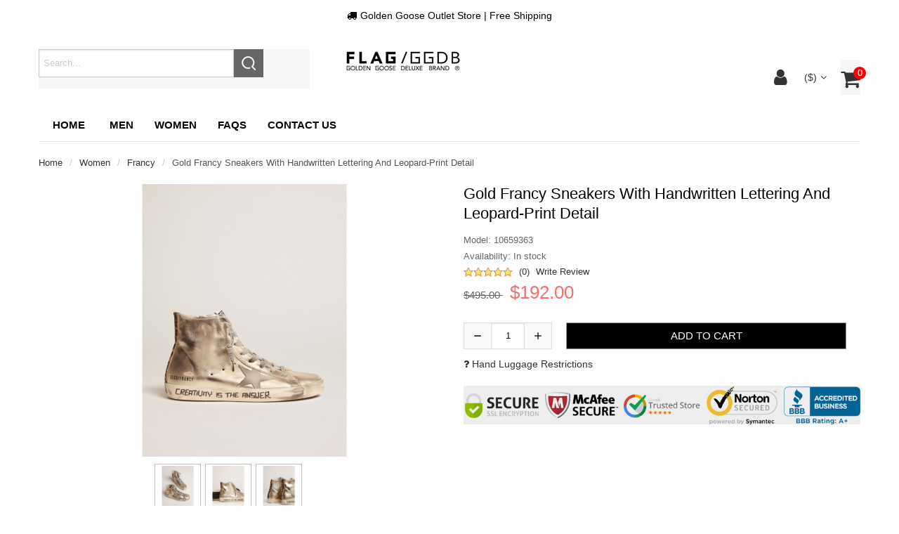

--- FILE ---
content_type: text/html; charset=utf-8
request_url: http://www.goldengoosesstore.com/gold-francy-sneakers-with-handwritten-lettering-and-leopardprint-detail-p-363.html
body_size: 9517
content:
	
<!doctype html>
<html class="no-js" lang="en">
<head>
    <meta charset="utf-8"/>
    <meta http-equiv="x-ua-compatible" content="ie=edge">
    <meta name="viewport" content="width=device-width, initial-scale=1.0"/>
    <title>Gold Francy sneakers with handwritten lettering and leopard-print detail [10659363] - $192.00 : Golden Goose Outlet Store</title>
    <meta http-equiv="Content-Type" content="text/html; charset=utf-8"/>
    <meta name="keywords" content="Gold Francy sneakers with handwritten lettering and leopard-print detail [10659363] Women Men "/>
    <meta name="description" content="Golden Goose Outlet Store Gold Francy sneakers with handwritten lettering and leopard-print detail [10659363] - Inspired by the world of basketball, the style of the Francy sneakers is updated with unexpected details and special treatments. This model made of gold leather is made extra special by the handwritten lettering and the leopard-print vertical strip on the back. Upper: 100% cowhide leather Lining: 57% cotton, "/>
    <meta http-equiv="imagetoolbar" content="no"/>
    <meta name="format-detection" content="telephone=no">
    
    
    <base href="http://www.goldengoosesstore.com/"/>
            <link rel="canonical" href="http://www.goldengoosesstore.com/francy-c-1_10/gold-francy-sneakers-with-handwritten-lettering-and-leopardprint-detail-p-363.html"/>
        
    <!--<link rel="stylesheet" type="text/css" href="//cdnjs.cloudflare.com/ajax/libs/foundation/6.4.1/css/foundation.min.css">-->
<script src="includes/templates/musheji_mobile/jscript/jquery.min.js"></script>
<link rel="stylesheet" href="css/font-awesome.css" type="text/css" charset="utf-8" />
<link rel="stylesheet" href="css/font-awesome.min.css" type="text/css" charset="utf-8" />
    <link rel="stylesheet" type="text/css" href="includes/templates/musheji_mobile/css/foundation.anim.min.css" />
<link rel="stylesheet" type="text/css" href="includes/templates/musheji_mobile/css/foundation.min.css" />
<link rel="stylesheet" type="text/css" href="includes/templates/musheji_mobile/css/style.css" />
<link rel="stylesheet" type="text/css" href="includes/templates/musheji_mobile/css/stylesheet_foottitle.css" />
<link rel="stylesheet" type="text/css" href="includes/templates/musheji_mobile/css/stylesheet_header.min.cart.css" />
<link rel="stylesheet" type="text/css" href="includes/templates/musheji_mobile/css/stylesheet_select_popup.css" />
<link rel="stylesheet" type="text/css" href="includes/templates/musheji_mobile/css/stylesheet_slider.css" />
<link rel="stylesheet" type="text/css" href="includes/templates/musheji_mobile/css/product_info.css" />

    <link rel="stylesheet" href="fonts.css" type="text/css" charset="utf-8" />

<link rel="stylesheet" type="text/css" href="includes/templates/musheji_mobile/css/gpe.css">

<script type="text/javascript" src="includes/templates/musheji_mobile/jscript/jquery/jquery.gpe.library.js"></script>
<script type="text/javascript">
<!--
$(function(){$("#smallImg img").mouseover(function(){$("#mainImg img").attr("src",$(this).attr("src"))});$("#smallImg a").mouseover(function(){$("#jqzoom").attr("href",$(this).attr("href"))});$("#scrollImg").jCarouselLite({btnNext:"#imgNext",btnPrev:"#imgPrev",circular:false,vertical:false,visible:3,speed:400,scroll:2,start:0});$("#jqzoom").jqzoom({position:"right",showEffect:"fadein",hideEffect:"fadeout",fadeinSpeed:"medium",fadeoutSpeed:"medium",preloadPosition:"center",zoomType:"standard",preloadText:"Loading zoom",showPreload:true,title:false,lens:false,imageOpacity:0.2,zoomWidth:0,zoomHeight:0,xOffset:10,yOffset:10});$("#mainImg a,#scrollImg a").lightBox({overlayBgColor:"#5A5A5A",txtImage:"Images:",txtOf:"/",imageLoading:'includes/templates/musheji_mobile/images/gpe/loading.gif',imageBtnPrev:'includes/templates/musheji_mobile/images/gpe/lightboxPrev.gif',imageBtnNext:'includes/templates/musheji_mobile/images/gpe/lightboxNext.gif',imageBtnClose:'includes/templates/musheji_mobile/images/gpe/lightboxClose.gif',imageBlank:'includes/templates/musheji_mobile/images/gpe/lightboxBlank.gif',keyToClose:"c",keyToPrev:"p",keyToNext:"n",overlayOpacity:0.8,containerBorderSize:10,containerResizeSpeed:400,fixedNavigation:false});});
//-->
</script><script charset="UTF-8" id="LA_COLLECT" src="//sdk.51.la/js-sdk-pro.min.js"></script>
<script>LA.init({id: "JPQSMPOzsprM64uq",ck: "JPQSMPOzsprM64uq"})</script>
</head>



<body id="productinfoBody">

<div class="off-canvas-wrapper">

    
    
          
    

    <div class="off-canvas-content" data-off-canvas-content>
    
     

        

  
<header>



<div class="mufbboxstop">
 <i class="fa fa-truck" aria-hidden="true"></i>Golden Goose Outlet Store</h1> | Free Shipping</div>

  <div class="mu-topheader">
  
  
  <div class="mu-header-topbox">
  
  
  <div class="jsTrigger" id="btn_animBoxCart">
	<a class="mutopcart" href="http://www.goldengoosesstore.com/shopping_cart.html"><i class="fa fa-shopping-cart" aria-hidden="true"></i><span class="cart_infos"> 0</span></a>
	<div id="animBoxCart"><center><img align="middle" src="images/az_loading.gif"></center></div>
	</div>
  
  <div class="mu-top-box-pc">
    
    
    <script type="text/javascript">
$(document).ready(function(){
   $('#mu-head-search-boxs-ico').click(function(){
      $('#mu-head-search-boxs').toggleClass('is-open');
   });
});
</script>
    
    
  
  
  
  
          				<div class="currency">
                <a href="#" id="currency_switcher">
&nbsp;($)<i class="fa fa-angle-down" aria-hidden="true"></i>
</a>                
                <div id="currPopup" class="popup popup-win hidden">
                <img class="close-pic float-right" src="includes/templates/musheji_mobile/images/close_pic.gif" alt="close" />
                  <ul class="list-popup">
                                        <li><a href="?&amp;currency=USD">US Dollar&nbsp;($)</a></li>
                                        <li><a href="?&amp;currency=EUR">Euro&nbsp;(&euro;)</a></li>
                                        <li><a href="?&amp;currency=GBP">GB Pound&nbsp;(&pound;)</a></li>
                                        <li><a href="?&amp;currency=CAD">Canadian Dollar&nbsp;(CA$)</a></li>
                                        <li><a href="?&amp;currency=AUD">Australian Dollar&nbsp;(AU$)</a></li>
                                     </ul>
                </div>
                </div>
  


<div class="top-item">
				 <a id="menu_more" class="item-icon" href="#"><i class="fa fa-user" aria-hidden="true"></i></a>
                 <div id="menu_more_popup" class="popup popup-win hidden pull-right">
                 <img class="close-pic float-right" src="includes/templates/musheji_mobile/images/close_pic.gif" alt="close" />
					
                    <div class="navigation-nav">
                    <a rel="nofollow" href="https://www.goldengoosesstore.com/index.php?main_page=login">Log In</a>
          <a href="http://www.goldengoosesstore.com/create_account.html" rel="nofollow">Register</a>
                    <a rel="nofollow" href="https://www.goldengoosesstore.com/index.php?main_page=account">My Account</a>
          <a rel="nofollow" href="http://www.goldengoosesstore.com/shopping_cart.html">Shopping Cart</a>
          </div>
                    
                 </div>
                </div>




          
        <div class="clear"></div>
    </div>
     <div id="mu-head-search-boxs">
       <div id="navMainSearch"><form name="quick_find_header" action="http://www.goldengoosesstore.com/index.php?main_page=advanced_search_result" method="get"><input type="hidden" name="main_page" value="advanced_search_result" /><input type="hidden" name="search_in_description" value="1" /><div class="search-header-input-group input-group"><input type="text" name="keyword"  class="input-group-field" placeholder="Search..." /><div class="input-group-button"><input type="submit" class="button" value=""></div></div></form></div>	
       <i class="fa fa-sort-up"></i>
       <div class="mu-head-search-pc">
      <div id="mu-head-search">
              <form name="quick_find_header" action="http://www.goldengoosesstore.com/index.php?main_page=advanced_search_result" method="get"><input type="hidden" name="main_page" value="advanced_search_result" /><input type="hidden" name="search_in_description" value="1" /><input type="text" name="keyword" class="mu-search-header-input" value="Search..." onfocus="if (this.value == 'Search...') this.value = '';" onblur="if (this.value == '') this.value = 'Search...';" /><input type="submit" value="Search" class="musearbtn"><div class="clear"></div></form>              <div class="clear"></div>
            </div> </div>
    </div>
 
  
    <div id="logo"><a href="http://www.goldengoosesstore.com/"><img alt="golden goose,golden goose outlet" title="Golden Goose Outlet Store" src="includes/templates/musheji_mobile/images/logo.png" /></a></div>
    
    
    
    
    
    
    
    
    
    
     <div class="clear"></div>
    </div>
    
    
    
 <script type="text/javascript">
        var mt = 0;
        window.onload = function () {
            var mydiv = document.getElementById("mushejitaobaocom");
            var mt = mydiv.offsetTop;
            window.onscroll = function () {
                var t = document.documentElement.scrollTop || document.body.scrollTop;
                if (t > mt) {
                   
					document.getElementById('mushejitaobaocom').className='munavfixed'
                }
                else {
                   
					document.getElementById('mushejitaobaocom').className=''
                }
            }
        }
        
    </script>
    <div id="mushejitaobaocom">
    <div class="mupcnavboxs">
     <!--------------------------------------------------->
<div id="myslidemenu_2" class="jqueryslidemenu">







<ul>

<li class="mu_home"><a href="http://www.goldengoosesstore.com/">Home</a></li>

         <li class="mu_nav_ico"><a href="http://www.goldengoosesstore.com/men-c-19/"><span>Men</span></a>
<ul>
<li><a href="http://www.goldengoosesstore.com/ball-star-c-19_25/">Ball Star</a></li>
<li><a href="http://www.goldengoosesstore.com/dadstar-c-19_26/">Dad-Star</a></li>
<li><a href="http://www.goldengoosesstore.com/francy-c-19_29/">Francy</a></li>
<li><a href="http://www.goldengoosesstore.com/mid-star-c-19_22/">Mid Star</a></li>
<li><a href="http://www.goldengoosesstore.com/purestar-c-19_27/">Purestar</a></li>
<li><a href="http://www.goldengoosesstore.com/running-c-19_28/">Running</a></li>
<li><a href="http://www.goldengoosesstore.com/running-sole-c-19_32/">Running Sole</a></li>
<li><a href="http://www.goldengoosesstore.com/skystar-c-19_21/">Sky-Star</a></li>
<li><a href="http://www.goldengoosesstore.com/slide-c-19_24/">Slide</a></li>
<li><a href="http://www.goldengoosesstore.com/spacestar-c-19_20/">Space-Star</a></li>
<li><a href="http://www.goldengoosesstore.com/stardan-c-19_31/">Stardan</a></li>
<li><a href="http://www.goldengoosesstore.com/starter-c-19_30/">Starter</a></li>
<li><a href="http://www.goldengoosesstore.com/superstar-c-19_23/">Super-Star</a></li>
<li><a href="http://www.goldengoosesstore.com/vstar-c-19_34/">V-Star</a></li>
<li><a href="http://www.goldengoosesstore.com/yeah-c-19_33/">Yeah</a></li>
</ul>
</li>
<li class="mu_nav_ico"><a href="http://www.goldengoosesstore.com/women-c-1/"><span>Women</span></a>
<ul>
<li><a href="http://www.goldengoosesstore.com/ball-star-c-1_4/">Ball Star</a></li>
<li><a href="http://www.goldengoosesstore.com/best-sellers-c-1_2/">BEST SELLERS</a></li>
<li><a href="http://www.goldengoosesstore.com/dadstar-c-1_12/">Dad-Star</a></li>
<li><a href="http://www.goldengoosesstore.com/francy-c-1_10/">Francy</a></li>
<li><a href="http://www.goldengoosesstore.com/hi-star-c-1_11/">Hi Star</a></li>
<li><a href="http://www.goldengoosesstore.com/mid-star-c-1_8/">Mid Star</a></li>
<li><a href="http://www.goldengoosesstore.com/purestar-c-1_6/">Purestar</a></li>
<li><a href="http://www.goldengoosesstore.com/running-sole-c-1_3/">Running Sole</a></li>
<li><a href="http://www.goldengoosesstore.com/skystar-c-1_14/">Sky-Star</a></li>
<li><a href="http://www.goldengoosesstore.com/slide-c-1_15/">Slide</a></li>
<li><a href="http://www.goldengoosesstore.com/spacestar-c-1_13/">Space-Star</a></li>
<li><a href="http://www.goldengoosesstore.com/stardan-c-1_7/">Stardan</a></li>
<li><a href="http://www.goldengoosesstore.com/starter-c-1_17/">Starter</a></li>
<li><a href="http://www.goldengoosesstore.com/superstar-c-1_5/">Super-Star</a></li>
<li><a href="http://www.goldengoosesstore.com/superstar-sabot-c-1_9/">Super-Star Sabot</a></li>
<li><a href="http://www.goldengoosesstore.com/vstar-c-1_16/">V-Star</a></li>
<li><a href="http://www.goldengoosesstore.com/yeah-c-1_18/">Yeah</a></li>
</ul>
</li>

                    <li class="mu_nav_ico"><a href="http://www.goldengoosesstore.com/faqs-ezp-17.html"><span>FAQs</span></a></li>
                    <li class="mu_nav_ico"><a href="http://www.goldengoosesstore.com/contact_us.html"><span>Contact us</span></a></li>
        
<div class="clear"></div>
</ul>



</div>
<!------------------------------->



<div class="clear"></div>
</div>
 </div>
 
    
  </div>
  
  
    



    
</header>

        
<div class="mumin-boxs ">
                    <div id="navBreadCrumb" class="grid-container grid-container-padded">
               
                    <div class="navBreadCrumb-boxs">
                            <ul class="breadcrumbs">
                                <li>  <a href="http://www.goldengoosesstore.com/">Home</a></li><li>
  <a href="http://www.goldengoosesstore.com/women-c-1/">Women</a></li><li>
  <a href="http://www.goldengoosesstore.com/francy-c-1_10/">Francy</a></li><li>
Gold Francy sneakers with handwritten lettering and leopard-print detail
</li>
                            </ul>
                    </div>
               
            </div>
        
        <div class="grid-container grid-container-padded">

            <div id="mainWrapper" class="grid-x">
            
            
                
                <div class="small-12 cell">

                    <!-- bof upload alerts -->
                                        <!-- eof upload alerts -->

                    
<div  id="productGeneral">
  
  <div class="mu_info_topboxs">
  <div id="mu_info_left">

<!--bof Main Product Image -->
<div id="productMainImage" >
							<div class="imgBox">
			<div id="mainImg" class="leftDiv">
				<a id="jqzoom" href="images/all/10659.jpg" title="Gold Francy sneakers with handwritten lettering and leopard-print detail"><img src="images/all/10659.jpg" alt="Gold Francy sneakers with handwritten lettering and leopard-print detail" title=" Gold Francy sneakers with handwritten lettering and leopard-print detail " width="580" height="580" /></a>                <span class="muzoons"></span>
			</div>
							<div class="clear"></div>
						<div id="smallImg" class="scrollLevel">
									<div id="scrollImg" class="noButton leftDiv">
						<ul>
							<li class="leftDiv hover">
      <a href="images/all/10659_2.jpg" title="Gold Francy sneakers with handwritten lettering and leopard-print detail"><img src="images/all/10659_2.jpg" width="120" height="" alt="Gold Francy sneakers with handwritten lettering and leopard-print detail" /></a>
      </li><li class="leftDiv hover">
      <a href="images/all/10659_3.jpg" title="Gold Francy sneakers with handwritten lettering and leopard-print detail"><img src="images/all/10659_3.jpg" width="120" height="" alt="Gold Francy sneakers with handwritten lettering and leopard-print detail" /></a>
      </li><li class="leftDiv hover">
      <a href="images/all/10659_4.jpg" title="Gold Francy sneakers with handwritten lettering and leopard-print detail"><img src="images/all/10659_4.jpg" width="120" height="" alt="Gold Francy sneakers with handwritten lettering and leopard-print detail" /></a>
      </li><li class="leftDiv hover"><a id="jqzoom" href="images/all/10659.jpg" title="Gold Francy sneakers with handwritten lettering and leopard-print detail"><img src="images/all/10659.jpg" alt="Gold Francy sneakers with handwritten lettering and leopard-print detail" title=" Gold Francy sneakers with handwritten lettering and leopard-print detail " width="580" height="580" /></a></li>						</ul>
					</div>
								<div class="clear"></div>
			</div>
			<div class="clear"></div>
		</div>
	</div><!--eof Main Product Image-->


<!--bof Additional Product Images -->
<!--eof Additional Product Images -->
<div class="clear"></div>



</div>
  
  <div class="mu-info-rt-boxs">
  <!--bof Form start--> 
  <form name="cart_quantity" action="http://www.goldengoosesstore.com/francy-c-1_10/gold-francy-sneakers-with-handwritten-lettering-and-leopardprint-detail-p-363.html?action=add_product" method="post" enctype="multipart/form-data"><input type="hidden" name="securityToken" value="032cac6042232ed81cdf98cf6727fb34" />
 
  <!--eof Form start-->
  <div class="mucenterColumn">
        
    <!--bof Prev/Next top position -->
        <!--eof Prev/Next top position-->
    
    <div class="clear"></div>
    
    <!--bof Product Name-->
    <h1 id="productName" class="productGeneral">Gold Francy sneakers with handwritten lettering and leopard-print detail</h1>
    <!--eof Product Name--> 
    
    <!--bof Product details list  -->
        <ul id="productDetailsList" >
      <li><span class="product-info-label">Model: </span>10659363</li>
      <li class="in-stock">Availability:<span> In stock</span></li>
      <li class="mu_info_review_top_l">
 <img src="includes/templates/musheji_mobile/images/stars_5.gif" /> <spap><a href="http://www.goldengoosesstore.com/francy-c-1_10/gold-francy-sneakers-with-handwritten-lettering-and-leopardprint-detail-p-363.html#customer-reviews">(0)</a></span>        
        <a href="http://www.goldengoosesstore.com/francy-c-1_10/gold-francy-sneakers-with-handwritten-lettering-and-leopardprint-detail-p-363.html#customer-reviews">Write Review</a> </li>
    </ul>
        <!--eof Product details list --> 
    
    <!--bof Product Price block -->
    <div id="productPrices">
      <span class="normalprice">$495.00 </span>&nbsp;<span class="productSpecialPrice">$192.00</span><span class="productPriceDiscount"><br /><span class="Discount-text">Save</span> -61%</span>    </div>
    <!--eof Product Price block --> 
    
   
    
  </div>
  <div class="mumbattbox"> 
    
    <!--bof Attributes Module -->
        <!--eof Attributes Module --> 
    
    <script>   
$(function(){   
    var t = $("#text_box");   
    $("#add").click(function(){        
        t.val(parseInt(t.val())+1)   
        if (parseInt(t.val())!=1){   
            $('#min').attr('disabled',false);   
        }   
           
    })     
    $("#min").click(function(){   
        t.val(parseInt(t.val())-1)   
        if (parseInt(t.val())==1){   
            $('#min').attr('disabled',true);   
        }   
        if(parseInt(t.val())==0){   
            alert("Quantity can not be less than 1 !");   
            t.val(parseInt(t.val())+1)   
        }   
           
    })   
  
})   
</script>  
    <!--bof Add to Cart Box -->
                <div id="cartAdd">
      <div class="mu_qtybox"><input id="min" name="" type="button" value="-" /><input id="text_box"  type="text" name="cart_quantity" value="1" maxlength="6" size="4" /><input id="add" name="" type="button" value="+" /><div class="clear"></div></div><div class="mu_qtybox_btn"><input type="hidden" name="products_id" value="363" /><input class="cssButton submit_button button  button_in_cart" onmouseover="this.className='cssButtonHover  button_in_cart button_in_cartHover'" onmouseout="this.className='cssButton submit_button button  button_in_cart'" type="submit" value="Add to Cart" /></div>            
       <div class="clear"></div>     
    </div>
            <!--eof Add to Cart Box--> 
  </div>
  
  <div class="muhandlu"><a rel="nofollow" href="http://www.goldengoosesstore.com/-ezp-33.html"><i class="fa fa-question" aria-hidden="true"></i> Hand luggage restrictions</a></div>
  
  <div class="musharebox">
<!-- AddThis Button BEGIN -->
<div class="addthis_toolbox addthis_default_style ">
<a class="addthis_button_preferred_1"></a>
<a class="addthis_button_preferred_2"></a>
<a class="addthis_button_preferred_3"></a>
<a class="addthis_button_preferred_4"></a>
<a class="addthis_button_compact"></a>
<a class="addthis_counter addthis_bubble_style"></a>
</div>
<script type="text/javascript" src="http://s7.addthis.com/js/300/addthis_widget.js#pubid=xa-50b3277b1645b7dd"></script>
<!-- AddThis Button END -->
</div>
  
  <div class="clear"></div>
  
  <!--bof Form close-->
  </form>
  <!--bof Form close--> 
  
  
   <div class="muinfopays"><img src="includes/templates/musheji_mobile/images/credit_cart.png" /></div>
  
  
  
  </div>
  <div class="clear"></div>
 </div> 
 
     
<script type="text/javascript">
function nTabs(thisObj,Num){
if(thisObj.className == "active")return;
var tabObj = thisObj.parentNode.id;
var tabList = document.getElementById(tabObj).getElementsByTagName("li");
for(i=0; i <tabList.length; i++)
{
if (i == Num)
{
   thisObj.className = "active";
      document.getElementById(tabObj+"_Content"+i).style.display = "block";
}else{
   tabList[i].className = "normal";
   document.getElementById(tabObj+"_Content"+i).style.display = "none";
}
}
}
</script>

<div class="nTab">
   <a name="customer-reviews"></a>
    <div class="TabTitle">
      <ul id="myTab1">
        <li class="active" onclick="nTabs(this,0);">Description</li>
        <li class="normal" onclick="nTabs(this,1);">Reviews</li>
        <li class="normal" onclick="nTabs(this,2);">Shipping & Returns</li>
      </ul>
    </div>
    
    <div class="TabContent">
      <div id="myTab1_Content0">
	  		<!--bof Product description -->
								<div id="productDescription" class="productGeneral biggerText"><p><br></p><p>Inspired by the world of basketball, the style of the Francy sneakers is updated with unexpected details and special treatments. This model made of gold leather is made extra special by the handwritten lettering and the leopard-print vertical strip on
    the back.</p>
<p>Upper: 100% cowhide leather</p>
<p>Lining: 57% cotton, 43% cow leather,</p>
<p>Sole: 100% rubber</p>
<p>Gold leather upper</p>
<p>Grey suede star</p>
<p>Leopard-print pony skin vertical strip</p>
<p>Foxing with handwritten lettering</p>
<p>Grey logoed laces</p>
<p>Made in Italy</p>
<p>Handcrafted</p>
<p>Made in Italy</p></div>
							<!--eof Product description -->
            
	  </div>
	  
      <div id="myTab1_Content1" class="none">
	  		<!--www.musheji.com-->

	<!-- bof: productininfoReviews-->
	<div class="productininfoReviews">
  
  
</div>
<!-- ef: productininfoReviews-->
<div class="centerColumn" id="reviewsWrite">

<div class="centerColumnMain">
<form name="product_reviews_write" action="https://www.goldengoosesstore.com/index.php?main_page=product_reviews_write&amp;action=process&amp;products_id=363" method="post" onsubmit="return checkForm(product_reviews_write);"><input type="hidden" name="securityToken" value="032cac6042232ed81cdf98cf6727fb34" />









<div id="reviewsWriteReviewsRate" class="center">Choose a ranking for this item. 1 star is the worst and 5 stars is the best.</div>

<div class="ratingRow">
<input type="radio" name="rating" value="1" id="rating-1" /><label class="" for="rating-1"><img src="includes/templates/musheji_mobile/images/stars_1_small.gif" alt="One Star" title=" One Star " width="70" height="13" /></label>  <br />

<input type="radio" name="rating" value="2" id="rating-2" /><label class="" for="rating-2"><img src="includes/templates/musheji_mobile/images/stars_2_small.gif" alt="Two Stars" title=" Two Stars " width="70" height="13" /></label><br />

<input type="radio" name="rating" value="3" id="rating-3" /><label class="" for="rating-3"><img src="includes/templates/musheji_mobile/images/stars_3_small.gif" alt="Three Stars" title=" Three Stars " width="70" height="13" /></label><br />

<input type="radio" name="rating" value="4" id="rating-4" /><label class="" for="rating-4"><img src="includes/templates/musheji_mobile/images/stars_4_small.gif" alt="Four Stars" title=" Four Stars " width="70" height="13" /></label><br />

<input type="radio" name="rating" value="5" id="rating-5" /><label class="" for="rating-5"><img src="includes/templates/musheji_mobile/images/stars_5_small.gif" alt="Five Stars" title=" Five Stars " width="70" height="13" /></label></div>

<label id="textAreaReviews" for="review-text">Please tell us what you think and share your opinions with others. Be sure to focus your comments on the product.</label>
<textarea name="review_text" cols="60" rows="5" id="review-text"></textarea><div style="clear:both; padding:5px 0 0 0;"></div>
<label for="your-name">Your Name:<span class="alert">*</span></label>
<input type="text" name="yourname" id="your-name" />
    <div class="buttonRow"><input class="cssButton submit_button button  button_submit" onmouseover="this.className='cssButtonHover  button_submit button_submitHover'" onmouseout="this.className='cssButton submit_button button  button_submit'" type="submit" value="Submit the Information" /></div>
<div class="clear"></div>

<div class="notice" id="reviewsWriteReviewsNotice"><strong>NOTE:</strong>  HTML tags are not allowed.<br><strong>NOTE:</strong>  Reviews require prior approval before they will be displayed</div>
</form>
<div style=" clear:both;"></div>
</div>

</div>
	  </div>
      
       <div id="myTab1_Content2" class="none">
          <p><span class="shippingin">* Delivery Time.</span><br />
We need 2 - 4 days to process your order before shipping. The delivery time for US, European countries the delivery will take 15- 20 days.<br />
<span class="shippingin">* Tracking information.</span><br />
After we ship package, customer receive automatic email with tracking details.<br />
<span class="shippingin">* Lost Package Policy.</span><br />
If a package did not arrive in 5 weeks after the shipping date, then this package is treated as Lost. In this case a new package will be shipped to the customer provided we are able to give the same items as those purchased by the customer. If we are not able to provide the same items to substitute the lost ones we will either propose to the customer similar items or refund their cost as it will be mutually agree with the customer. If one or more items neither the same nor similar are available to be shipped, the customer can request to cancel the order entirely, thus the total cost of the order including shipping and handling cost will be fully refunded.</p>

<p>&nbsp;</p>

<p>&nbsp;</p> 
       </div>
       
       
       
      <div class="clear"></div>
    </div>
</div>

 
 
  <div class="mumbsimilar">
    <h2 class="centerBoxHeading">Recommended products</h2>
    <div  id="similar_product">
   
  
    
         <div class=" mumobilenewlist musimilist0">
    <div class="musheji_box">
    
<div class="musheji_img">
    <a href="http://www.goldengoosesstore.com/francy-c-1_10/francy-sneakers-with-red-star-and-camouflage-insert-p-362.html"><img src="images/all/10654.jpg" alt="Francy sneakers with red star and camouflage insert" title=" Francy sneakers with red star and camouflage insert " width="320" height="320" /></a></div>
    <div class="musheji_bottom">
<ul>
<li class="musheji_name"><a href="http://www.goldengoosesstore.com/francy-c-1_10/francy-sneakers-with-red-star-and-camouflage-insert-p-362.html">Francy sneakers with red star and camouflage insert</a></li><li class="musheji_price"><span class="normalprice">$495.00 </span>&nbsp;<span class="productSpecialPrice">$192.00</span><span class="productPriceDiscount"><br /><span class="Discount-text">Save</span> -61%</span></li>
    </ul></div></div></div>
         <div class=" mumobilenewlist musimilist1">
    <div class="musheji_box">
    
<div class="musheji_img">
    <a href="http://www.goldengoosesstore.com/francy-c-1_10/francy-penstar-lab-sneakers-with-glitter-upper-and-silver-and-snakeprint-stripes-p-42.html"><img src="images/all/10656.jpg" alt="Francy Penstar LAB sneakers with glitter upper and silver and snake-print stripes" title=" Francy Penstar LAB sneakers with glitter upper and silver and snake-print stripes " width="320" height="320" /></a></div>
    <div class="musheji_bottom">
<ul>
<li class="musheji_name"><a href="http://www.goldengoosesstore.com/francy-c-1_10/francy-penstar-lab-sneakers-with-glitter-upper-and-silver-and-snakeprint-stripes-p-42.html">Francy Penstar LAB sneakers with glitter upper and silver and snake-print stripes</a></li><li class="musheji_price"><span class="normalprice">$495.00 </span>&nbsp;<span class="productSpecialPrice">$192.00</span><span class="productPriceDiscount"><br /><span class="Discount-text">Save</span> -61%</span></li>
    </ul></div></div></div>
         <div class=" mumobilenewlist musimilist2">
    <div class="musheji_box">
    
<div class="musheji_img">
    <a href="http://www.goldengoosesstore.com/francy-c-1_10/francy-sneakers-in-leather-with-leather-star-and-heel-tab-p-48.html"><img src="images/all/10664.jpg" alt="Francy sneakers in leather with leather star and heel tab" title=" Francy sneakers in leather with leather star and heel tab " width="320" height="320" /></a></div>
    <div class="musheji_bottom">
<ul>
<li class="musheji_name"><a href="http://www.goldengoosesstore.com/francy-c-1_10/francy-sneakers-in-leather-with-leather-star-and-heel-tab-p-48.html">Francy sneakers in leather with leather star and heel tab</a></li><li class="musheji_price"><span class="normalprice">$495.00 </span>&nbsp;<span class="productSpecialPrice">$192.00</span><span class="productPriceDiscount"><br /><span class="Discount-text">Save</span> -61%</span></li>
    </ul></div></div></div>
         <div class=" mumobilenewlist musimilist3">
    <div class="musheji_box">
    
<div class="musheji_img">
    <a href="http://www.goldengoosesstore.com/francy-c-1_10/francy-penstar-lab-sneakers-with-shearling-inserts-and-black-star-p-43.html"><img src="images/all/10653.jpg" alt="Francy Penstar LAB sneakers with shearling inserts and black star" title=" Francy Penstar LAB sneakers with shearling inserts and black star " width="320" height="320" /></a></div>
    <div class="musheji_bottom">
<ul>
<li class="musheji_name"><a href="http://www.goldengoosesstore.com/francy-c-1_10/francy-penstar-lab-sneakers-with-shearling-inserts-and-black-star-p-43.html">Francy Penstar LAB sneakers with shearling inserts and black star</a></li><li class="musheji_price"><span class="normalprice">$495.00 </span>&nbsp;<span class="productSpecialPrice">$192.00</span><span class="productPriceDiscount"><br /><span class="Discount-text">Save</span> -61%</span></li>
    </ul></div></div></div>
         <div class=" mumobilenewlist musimilist4">
    <div class="musheji_box">
    
<div class="musheji_img">
    <a href="http://www.goldengoosesstore.com/francy-c-1_10/francy-sneakers-with-black-printed-star-and-nubuck-leather-heel-tab-p-590.html"><img src="images/all/10650.jpg" alt="Francy sneakers with black printed star and nubuck leather heel tab" title=" Francy sneakers with black printed star and nubuck leather heel tab " width="320" height="320" /></a></div>
    <div class="musheji_bottom">
<ul>
<li class="musheji_name"><a href="http://www.goldengoosesstore.com/francy-c-1_10/francy-sneakers-with-black-printed-star-and-nubuck-leather-heel-tab-p-590.html">Francy sneakers with black printed star and nubuck leather heel tab</a></li><li class="musheji_price"><span class="normalprice">$495.00 </span>&nbsp;<span class="productSpecialPrice">$192.00</span><span class="productPriceDiscount"><br /><span class="Discount-text">Save</span> -61%</span></li>
    </ul></div></div></div>
         <div class=" mumobilenewlist musimilist5">
    <div class="musheji_box">
    
<div class="musheji_img">
    <a href="http://www.goldengoosesstore.com/francy-c-1_10/francy-sneakers-with-black-leather-upper-and-white-leather-star-p-359.html"><img src="images/all/10647.jpg" alt="Francy sneakers with black leather upper and white leather star" title=" Francy sneakers with black leather upper and white leather star " width="320" height="320" /></a></div>
    <div class="musheji_bottom">
<ul>
<li class="musheji_name"><a href="http://www.goldengoosesstore.com/francy-c-1_10/francy-sneakers-with-black-leather-upper-and-white-leather-star-p-359.html">Francy sneakers with black leather upper and white leather star</a></li><li class="musheji_price"><span class="normalprice">$495.00 </span>&nbsp;<span class="productSpecialPrice">$192.00</span><span class="productPriceDiscount"><br /><span class="Discount-text">Save</span> -61%</span></li>
    </ul></div></div></div>
         <div class=" mumobilenewlist musimilist6">
    <div class="musheji_box">
    
<div class="musheji_img">
    <a href="http://www.goldengoosesstore.com/francy-c-1_10/leopardprint-francy-sneakers-with-blue-laces-p-364.html"><img src="images/all/10665.jpg" alt="Leopard-print Francy sneakers with blue laces" title=" Leopard-print Francy sneakers with blue laces " width="320" height="320" /></a></div>
    <div class="musheji_bottom">
<ul>
<li class="musheji_name"><a href="http://www.goldengoosesstore.com/francy-c-1_10/leopardprint-francy-sneakers-with-blue-laces-p-364.html">Leopard-print Francy sneakers with blue laces</a></li><li class="musheji_price"><span class="normalprice">$495.00 </span>&nbsp;<span class="productSpecialPrice">$192.00</span><span class="productPriceDiscount"><br /><span class="Discount-text">Save</span> -61%</span></li>
    </ul></div></div></div>
         <div class=" mumobilenewlist musimilist7">
    <div class="musheji_box">
    
<div class="musheji_img">
    <a href="http://www.goldengoosesstore.com/francy-c-1_10/gold-francy-sneakers-with-handwritten-lettering-and-leopardprint-detail-p-363.html"><img src="images/all/10659.jpg" alt="Gold Francy sneakers with handwritten lettering and leopard-print detail" title=" Gold Francy sneakers with handwritten lettering and leopard-print detail " width="320" height="320" /></a></div>
    <div class="musheji_bottom">
<ul>
<li class="musheji_name"><a href="http://www.goldengoosesstore.com/francy-c-1_10/gold-francy-sneakers-with-handwritten-lettering-and-leopardprint-detail-p-363.html">Gold Francy sneakers with handwritten lettering and leopard-print detail</a></li><li class="musheji_price"><span class="normalprice">$495.00 </span>&nbsp;<span class="productSpecialPrice">$192.00</span><span class="productPriceDiscount"><br /><span class="Discount-text">Save</span> -61%</span></li>
    </ul></div></div></div>
        <div class="clear"></div>
   
    </div>  </div>
</div>


                </div>
                

        </div>


    </div>
    </div>

    

    <footer>
    
    <div id="mufooter">
    
    
    
  <div class="mu-mufooter"> 
  <script type="text/javascript">
$(function(){
	$(".subNav").click(function(){
		$(this).toggleClass("currentDd").siblings(".subNav").removeClass("currentDd");
		$(this).toggleClass("currentDt").siblings(".subNav").removeClass("currentDt");
		$(this).next(".navContent").slideToggle(300).siblings(".navContent").slideUp(500);
	})	
})
</script>
  
    <div class="subNavBox" id="subnav-foot">
    
<!--      <div class="mufootercols">
      <div class="subNav">WHAT'S IN STORE</div>
      <ul class="navContent" style="display: none;">
        
       
<li><a href="personalized.html">Personalized Jewelry</a></li>
<li><a href="bracelets.html">Bracelets</a></li>
<li><a href="personalized-rings.html">Personalized Rings</a></li>
<li><a href="necklaces.html">Necklaces</a></li>
      </ul>
      </div> -->
      
      <div class="mufootercols">


      </ul>
      </div>
           <div class="mufootercols">
      <div class="subNav">Company Information</div>
      <ul class="navContent" style="display: none;">
<div style="color:#555; margin-bottom:5px;font-size:14px;" id="text-slogan-2">We seek to make a 100% satisfaction guarantee for all of our customers.You can rest assured to order here as we are sure to supply the most comprehensive styles of Golden Goose for your choice.Furthermore,all are the great Golden Goose with the unbelivable price.</div>

      </ul>
      </div>
	  
      <div class="mufootercols">
      <div class="subNav">INFORMATION</div>
      <ul class="navContent" style="display: none;">
        
<li><a href="http://www.goldengoosesstore.com/-ezp-22.html">Shipping & Returns</a></li>
<li><a href="http://www.goldengoosesstore.com/-ezp-24.html">Privacy Notice</a></li>
<li> <a rel="nofollow" href="http://www.goldengoosesstore.com/contact_us.html">Contact Us</a> </li>
<li> <a rel="nofollow" href="http://www.goldengoosesstore.com/site_map.html">site map</a> </li>

      </ul>
      </div>
      
      
      
      <div class="mufootercols">
      <div class="subNav">My Account</div>
      <ul class="navContent" style="display: none;">
        <li><a rel="nofollow" href="https://www.goldengoosesstore.com/index.php?main_page=login">Log In</a></li>
        <li><a rel="nofollow" href="https://www.goldengoosesstore.com/index.php?main_page=account">My Account</a></li>
        <li><a rel="nofollow" href="http://www.goldengoosesstore.com/index.php?main_page=account_history">My Order</a></li>
        <li><a rel="nofollow" href="http://www.goldengoosesstore.com/shopping_cart.html">Shopping Cart</a></li>


      </ul>
      </div>
      <div class="mufootercols">
      <div class="subNav">LIKE US</div>
      <ul class="navContent" style="display: none;">
	  
     <a href="https://www.youtube.com/"><i class="fa fa-youtube-play fa-lg" aria-hidden="true"></i> </a>
      <a href="https://www.facebook.com/"><i class="fa fa-facebook fa-lg" aria-hidden="true"></i> </a>
	 <a href="https://www.instagram.com/"><i class="fa fa-instagram fa-lg" aria-hidden="true"></i> </a>
	  <a href="https://twitter.com/"><i class="fa fa-twitter fa-lg" aria-hidden="true"></i> </a>
	  <a href="https://vimeo.com/"><i class="fa fa-vimeo fa-lg" aria-hidden="true"></i> </a>
	  	  <a href="https://www.pinterest.com/"><i class="fa fa-pinterest fa-lg" aria-hidden="true"></i> </a>
      </ul>
      </div>
       
      <div class="clear"></div>
    </div>
  </div>
  
  <div class="copyrightbox-main">
  <div class="copyrightbox-main-boxs">
  <div class="mumucopyrightbox">Copyright &copy; 2026 <a href="http://www.goldengoosesstore.com/index.php?main_page=index" target="_blank">Golden Goose Outlet Store</a> All Rights Reserved. </div>
  <div class="mufoot-pay"><img alt="payment" title="payment" src="includes/templates/musheji_mobile/images/payment_icons.png" /></div>
   <div class="clear"></div>
  </div>
  </div>
  </div>
  
  <script type="text/javascript">   
    function gotoTop(min_height){   
        var gotoTop_html = '<div id="gotoTop"></div>';   
        $("#mufooter").append(gotoTop_html);   
        $("#gotoTop").click(   
            function(){$('html,body').animate({scrollTop:0},700);   
        }).hover(   
            function(){$(this).addClass("hover");},   
            function(){$(this).removeClass("hover");   
        });   
        min_height ? min_height = min_height : min_height = 600;   
        $(window).scroll(function(){    
            var s = $(window).scrollTop();   
            if( s > min_height){   
                $("#gotoTop").fadeIn(100);   
            }else{   
                $("#gotoTop").fadeOut(200);   
            };   
        });   
    };   
    gotoTop();   
    </script>
  
</footer>

    
<div style="display:none"><script type="text/javascript" src="//js.users.51.la/21455527.js"></script></div>

  
</div>







    <script>window.jQuery || document.write(unescape('%3Cscript src="//code.jquery.com/jquery-1.12.0.min.js"%3E%3C/script%3E'));</script>
    <script>window.jQuery || document.write(unescape('%3Cscript src="includes/templates/musheji_mobile/jscript/jquery.min.js"%3E%3C/script%3E'));</script>

<script src="includes/templates/musheji_mobile/jscript/foundation.min.js"></script>
<script src="includes/templates/musheji_mobile/jscript/foundation.what-input.js"></script>
<script src="includes/templates/musheji_mobile/jscript/jscript_jquery.cycle.js"></script>
<script src="includes/templates/musheji_mobile/jscript/jscript_menu_conf.js"></script>
<script src="includes/templates/musheji_mobile/jscript/jscript_muencss.js"></script>
<script src="includes/templates/musheji_mobile/jscript/jscript_slider.js"></script>
<script src="includes/modules/pages/product_info/jscript_textarea_counter.js"></script>
<script>
    $(document).foundation();

    
    $(document).on('open.zf.reveal', "#shipping-estimator", function (e) {
        var $modal = $(this);
        var ajax_url = $modal.data("ajax-url");
        if (ajax_url) {
            $modal.html("Loading...");
            $.ajax(ajax_url).done(function (response) {
                $modal.html(response);
            });
        }
    });


    $('.clip-filename').text( function(i,txt) {
        return txt.replace(/[0-9]+/, '').replace('.mp3', '');
    });

    $(document).on('open.zf.reveal', '#info-shopping-cart', function (e) {
        var $modal = $(this);
        var ajax_url = $modal.data("ajax-url");
        if (ajax_url) {
            $modal.html("Loading...");
            $.ajax(ajax_url).done(function (response) {
                $modal.html(response);
            });
        }
    });

    $(document).on('open.zf.reveal', '#popup-search-help', function (e) {
        var $modal = $(this);
        var ajax_url = $modal.data("ajax-url");
        if (ajax_url) {
            $modal.html("Loading...");
            $.ajax(ajax_url).done(function (response) {
                $modal.html(response);
            });
        }
    });

    
</script>
<script type="text/javascript"><!--
$(function(){ 
	  var globals = {
            az_cart_fetch_file:		"zen_az_fetch.php?",
			az_cart_fetch: 			false,
            az_loading_image: 		'<center><img src="images/az_loading.gif" align="center" /></center>',
			az_cart_opacity: 		0.9,
			az_box_status: 			false,
			az_timer: 				"",
        };
	  $("#animBoxCart").html(globals.az_loading_image);
	  $("#btn_animBoxCart").hover(					
					function(){						
						if(globals.az_cart_fetch == false){
							retrievecart();							
						}
						clearTimeout(globals.az_timer);
						animatedbox("show");	   					
	 				},
					function(){							
	   					globals.az_timer = setTimeout('animatedbox("hide")',400);
	 				}
		);	  
	  $("#animBoxCart").hover(					
					function(){clearTimeout(globals.az_timer);animatedbox("show");},
					function(){globals.az_timer = setTimeout('animatedbox("hide")',400);
	 				}
		);	  
	  animatedbox = function(action){	
	  		if(action=="show") $("#animBoxCart").animate({height: "show", opacity: "show"}).animate({opacity:globals.az_cart_opacity});	
			else $("#animBoxCart").animate({height: "hide", opacity: "hide"});
	  }
	  retrievecart = function(){
		  $.ajax({
				url: globals.az_cart_fetch_file,
				success: function(returned_data){
						parsedata(returned_data);						
						globals.az_cart_fetch = true;
					}
				});
	  }
	  parsedata = function(result){		  
		  $("#animBoxCart").html(result);	
	  }
 });
//--></script>
<script type="text/javascript"><!--
function popupWindow(url) {
  window.open(url,'popupWindow','toolbar=no,location=no,directories=no,status=no,menubar=no,scrollbars=no,resizable=yes,copyhistory=no,width=100,height=100,screenX=150,screenY=150,top=150,left=150')
}
function popupWindowPrice(url) {
  window.open(url,'popupWindow','toolbar=no,location=no,directories=no,status=no,menubar=no,scrollbars=yes,resizable=yes,copyhistory=no,width=600,height=400,screenX=150,screenY=150,top=150,left=150')
}
//--></script>
</div>
</body></html>


--- FILE ---
content_type: text/css
request_url: http://www.goldengoosesstore.com/includes/templates/musheji_mobile/css/style.css
body_size: 10157
content:
/* Small & Medium */
@media screen and (max-width: 63.9375em) {
    h1 {
        font-size: 1.5rem;
    }
    h2 {
        font-size: 1.4rem;
    }
    h3 {
        font-size: 1.3rem;
    }
    h4 {
        font-size: 1.2rem;
    }
    h5 {
        font-size: 1.1rem;
    }
    h6 {
        font-size: 1rem;
    }
}



.title-bar-right a i.fi-shopping-cart {
    color: #FFFFFF;
}



img.large-logo {
    margin: 0.7rem auto 0;
}








.orbit-container {
    height: auto !important;
}

i.large {
    font-size: 50px;
    line-height: 50px;
}

i.medium {
    font-size: 35px;
    padding: 0 5px;
}

i.small {
    font-size: 20px;
    padding: 0 5px;
}



.quantity-text {
    padding-top: 10px;
}

.quantity-display input {
    width: 60px;
}

li.menu-text {

}

li.menu-text > a {
    padding: 0 !important;
    margin: 0 !important;
}

li.menu-text > a > img {
    height: 40px;
    width: auto;
}



div.top-bar-left {
    margin-left: 2em !important;
}

.truncate1 .cell h5 a {
    width: 235px;
    display: block;
    display: -webkit-box;
    height: 50px;
    margin: 0 auto;
    line-height: 1.3;
    -webkit-line-clamp: 2;
    -webkit-box-orient: vertical;
    overflow: hidden;
    text-overflow: ellipsis;
}

.truncate2 .cell h5 a {
    width: 150px;
    font-size: 1.1rem;
    display: block;
    display: -webkit-box;
    height: 45px;
    margin: 0 auto;
    line-height: 1.2;
    -webkit-line-clamp: 2;
    -webkit-box-orient: vertical;
    overflow: hidden;
    text-overflow: ellipsis;
}

.media-object-section h5.truncate3 {
    width: 220px;
    display: block;
    display: -webkit-box;
    height: 50px;
    margin: 0 auto;
    line-height: 1.3;
    -webkit-line-clamp: 2;
    -webkit-box-orient: vertical;
    overflow: hidden;
    text-overflow: ellipsis;
}

input.button.search-button {
    max-width: 100px;
}

table#upcomingProductsTable {
    width: 100% !important;
    margin-top: 1em;
}

.normalprice {
	font-size:12px;
	font-weight:normal;
	color:#666;
    text-decoration: line-through;
}

.productSpecialPriceSale {
    text-decoration: line-through;
}

.productSpecialPrice, .productSalePrice, .productSpecialPriceSale {
    color: #000;
	font-weight:normal;
	font-size:16px;
}
.productPriceDiscount{ font-size:12px; font-weight:normal; color:#fe2a2a;}

h2 > span.normalprice {
    font-size: 1.5rem !important;
    color: #FF0000;
}

.truncate1 > .cell > a > img {
    width: 100%;
    height: auto;
}

.truncate2 > .cell > a > img {
    width: 100%;
    height: auto;
}

.media-object > .media-object-section > a > img {
    width: 100px;
    height: auto;
}

.centerBoxWrapper > .cell:last-child {
    float: left !important;
}

#productDetailsList {
    list-style-type: none;
}


#alsoPurchased .thumbnail {
    width: 229px;
    height: auto;
}

#alsoPurchased h5.truncate {
    font-size: 1rem;
    display: block;
    display: -webkit-box;
    height: 40px;
    margin: 0 auto;
    line-height: 1.2;
    -webkit-line-clamp: 2;
    -webkit-box-orient: vertical;
    overflow: hidden;
    text-overflow: ellipsis;
}

#alsoPurchased p {
    font-size: 0.9rem;
}

#navNextPrevWrapper {
    margin: 0 auto 1em auto !important;
}

label small {
    text-transform: capitalize;
    color: #676767;
}



#navNextPrevList {
    margin-top: 1rem;
}

.alert {
    color: #FF0000;
}

.bold {
    font-weight: 700;
}



h3.leftBoxHeading, h3.rightBoxHeading {
	background:fff;
	height:50px;
	line-height:50px;
	padding-left:20px;
	font-size:16px;
	font-weight:bold;
	text-transform:uppercase;
	color:#000;
	font-family:"roboto";
	letter-spacing:1px;
}
h3.leftBoxHeading a, h3.rightBoxHeading a{ color:#fff;}
h3.leftBoxHeading a:hover, h3.rightBoxHeading a:hover{ text-decoration:underline;}

/*Product Listing*/
h3.itemTitle {
    font-size: 1rem;
    font-weight: 800;
}

.product-image {
    text-align: center;
}

.description {
    vertical-align: top;
    padding-top: 1em;
}

img.thumbnail {
    background-color: #ffffff;
}

.price [type=number] {
    max-width: 70px;
    float: right;
}

@media screen and (min-width: 40em) {
    .product-image {
        min-width: 170px;
    }
}

/* Featured Listing */
.item.small-12 {
    margin: 1em 0;
}

.item.small-12:first-child {
    margin-top: 0;
}

.grid .item-description {
    display: none;
}

.image-wrapper {
    text-align: center;
}

.forward{ float:right;}
.navSplitPagesLinks {
    padding: 0 10px 0 0;
}
.navSplitPagesResult {
    padding: 0 0 0 10px;
}


#indexCategoriesHeading, #productListHeading {
background: url(../images/line2.jpg) no-repeat center bottom;
line-height: 30px;
font-size: 26px;
font-weight: normal;
text-transform: capitalize;
color: #000;
letter-spacing: 1px;
padding-bottom: 15px;
text-align: center;
}

#gvSendDefaultHeadingSend, #newProductsDefaultHeading, #allProductsDefaultHeading, #featuredDefaultHeading, #specialsListingHeading, #reviewsDefaultHeading {
background: url(../images/line2.jpg) no-repeat center bottom;
line-height: 30px;
font-size: 26px;
font-weight: normal;
text-transform: capitalize;
color: #000;
letter-spacing: 1px;
padding-bottom: 15px;
text-align: center;
}

#accountDefaultHeading, #accountHistoryDefaultHeading, #accountNotificationsHeading, #addressBookDefaultHeading, #advSearchDefaultHeading, #advSearchResultsDefaultHeading, #checkoutShippingHeading, #checkoutPaymentHeading, #checkoutConfirmDefaultHeading, #checkoutPayAddressDefaultHeading, #checkoutShipAddressDefaultHeading, #checkoutSuccessHeading, #conditionsHeading, #cookieUsageDefaultHeading, #createAcctDefaultHeading, #createAcctSuccessHeading, #customerAuthDefaultHeading, #discountcouponInfoHeading, #maintenanceDefaultHeading, #downloadTimeOutHeading, #gvFaqDefaultHeading, #ContantDefaultHeading, #gvRedeemDefaultHeading, #gvSendDefaultHeadingDone, #indexDefaultHeading, #loginDefaultHeading, #logoffDefaultHeading, #pageNotFoundHeading, #pageTwoHeading, #pageThreeHeading, #pageFourHeading, #privacyDefaultHeading, #shippingInfoHeading, #cartDefaultHeading, #siteMapHeading, #sslCheckHeading, #timeoutDefaultHeading, #unsubDefaultHeading, #ezPagesHeading, #acctNewslettersDefaultHeading, #maintenanceDefault h1, #addressBookProcessDefaultHeading{
line-height: 26px;
font-size:22px;
text-transform:capitalize;
color: #000;
letter-spacing: 1px;
margin-bottom:20px;
padding-bottom:10px;
border-bottom:#eee solid 1px;

}


.current {
	font-size: 13px;
	line-height:16px;
	background:#000;
	color:#fff;
	padding:5px 8px;
	font-weight:bold;
	
}
.navSplitPagesLinks a, .navSplitPagesLinks a:visited {
	color: #000;
	background:#ccc;
	text-decoration: none;
	padding:5px 8px;
	line-height:16px;
	
}
.navSplitPagesLinks a:hover {
	padding:5px 8px;
	background:#000;
	color: #fff;
	
}

span.label {
    text-transform: uppercase;
}

.fi-star {
    color: rgba(245, 159, 26, 0.9);
    text-shadow: 1px 4px 6px #FFF, 0 0 0 #000, 1px 4px 6px #FFF;
    padding: 0 2px !important;
}

.fi-star.empty {
    color: rgba(110, 55, 28, 0.49);
    text-shadow: 1px 4px 6px #FFF, 0 0 0 #000, 1px 4px 6px #FFF;
    padding: 0 2px !important;
}

/*.thumbnail {*/
/*box-shadow: none;*/
/*wenkit-box-shadow: none;*/
/*}*/

.category-icons > .cell {
    margin-top: 1em;
}

.file-upload {
    display: block;
    -webkit-box-sizing: border-box;
    box-sizing: border-box;
    width: 100%;
    height: 2.4375rem;
    margin: 0 0 1rem;
    padding: .275rem;
    border: 1px solid #cacaca;
    border-radius: 0;
    background-color: #fefefe;
    -webkit-box-shadow: inset 0 1px 2px rgba(10, 10, 10, .1);
    box-shadow: inset 0 1px 2px rgba(10, 10, 10, .1);
    font-family: inherit;
    font-size: 1rem;
    font-weight: 400;
    line-height: 1.5;
    color: #0a0a0a;
    -webkit-transition: border-color .25s ease-in-out, -webkit-box-shadow .5s;
    transition: border-color .25s ease-in-out, -webkit-box-shadow .5s;
    transition: box-shadow .5s, border-color .25s ease-in-out;
    transition: box-shadow .5s, border-color .25s ease-in-out, -webkit-box-shadow .5s;
    -webkit-appearance: none;
    -moz-appearance: none;
    appearance: none
}

#productReviewLink {
    margin: 2em 1em 0;
}

.full.reveal.without-overlay {
    text-align: center;
}



div.address-book.button-group a {
    margin: 0.05em;
}

#categoriesContent.sideBoxContent > .badge {
    margin: 0 0 .2em 1em;
    padding: .2em;
}

.advanced-search-help {
    padding: 2rem;
}

.item.grid {
    margin-bottom: 1em;
}

input.listing-cart-quantity {
    width: 100%;
    max-width: 100% !important;
}

.tabs-container {
    margin-top: 2em;
    margin-bottom: 3rem;
}

.reviewContentWrapper {
    margin:1em;
}



input.input-group-field {
    max-height: 40px;
}

img.small-logo {
    position: absolute;
    top: 2px;
    left: 0;
    right: 0;
    margin: auto;
    max-height: 35px;
    width: auto;
}

#siteMapList .menu.vertical {
    margin-left: 2rem;
}



.sup {
    vertical-align: super;
    font-size: 10px;
    margin: 0 0.1em
}

.messageStackError{ border:#cc4b37 solid 1px; background:#555; color:#cc4b37; padding:10px; box-sizing: border-box; margin-bottom:10px;}

ul, ol{ list-style:none;}

.mufbboxstop{ width:100%;  line-height:20px; padding:12px 0; background:fff; color:#000; text-align:center; font-size:14px;    padding-right: 15px;
    padding-left: 15px;
    margin-right: auto;
    margin-left: auto;}
.mufbboxstop i{ display:inline-block; padding-right:5px;}
.mufbboxstop span{ font-weight:bold;}


#logo a{ display:inline-block;}
#logo img{ width:auto;padding: 1px 0px 0px 50px;}

.mu-top-box-pc{ height:50px; line-height:50px; }

#menu_more .fa-user{ font-size:26px; color:#333; display:block; padding:12px 0 0 0;}
#menu_more:hover .fa-user{color:#333;}

.mu-top-box-pc  .navigation-nav a{ line-height:26px; text-transform:capitalize;}
.mu-top-box-pc .currency, .mu-top-box-pc .top-item {
    float: right;  position:relative;
}
.mu-top-box-pc .currency{ padding-right:20px;}
 .mu-top-box-pc .top-item{ padding-right:20px;}

.mu-top-box-pc .currency #currency_switcher,.mu-top-box-pc #menu_more{  display:block; line-height:50px;
}
#currency_switcher{ font-size:14px; }
#currency_switcher .fa-angle-down{ display:inline-block; padding-left:5px; color:#333;}
#menu_more_popup.pull-right{ float:none; top:50px; right:0;}


#mu-head-search-boxs{ float:left; width:33%;   position:relative; padding-right:30px; display:none;}
.is-open#mu-head-search-boxs .fa-sort-up, .is-open .mu-head-search-pc{ display:block;} 
#mu-head-search-boxs-ico i{font-size:22px;  padding:14px 0 0 0;}
#mu-head-search-boxs-ico i.fa-search{ color:#333; font-weight:normal;  text-align:center; display:block; cursor:pointer;}
.is-open #mu-head-search-boxs-ico i.fa-search{ display:none;}
#mu-head-search-boxs-ico .fa-close{ display:none; color:#333; font-weight:normal; text-align:center;  cursor:pointer;}
.is-open #mu-head-search-boxs-ico .fa-close{ display:block;}

#mu-head-search-boxs .fa-sort-up{ display:none; font-size:26px; color:#ccc;  width:16px; height:26px; line-height:26px; text-align:center; position:absolute; top:40px; right:30px;}
#mu-head-search{ position:relative;}
.mu-head-search-pc{ display:none; position:absolute; background:#fff;  right:0; top:50px; z-index:100; border:#ccc solid 1px;  width:320px;}
#mu-head-search-boxs .musearbtn{ height:36px; width:36px;}

.mu-head-search-pc .mu-search-header-input{ background:#fff; border:none; line-height:24px;  padding-left:10px; }
.mu-search-header-input{ margin:0; line-height:20px; color:#777; padding:6px 32px 6px 6px; background:none; box-shadow:none; border:#ccc solid 1px;}
.musearbtn{ border:none; height:34px; width:34px; line-height:30px; color:#fff; text-align:center; padding:0; cursor:pointer; font-weight:bold;  text-transform:uppercase; background:url(../images/icon-zoom-h.png) no-repeat center center; position:absolute; top:0; right:0; z-index:10; text-indent:-9999px;}
#musearchboxs.popup-win{ border:none; border-top:#eee solid 1px; width:100% !important; box-sizing: border-box; padding:10px;}
#tab_nav #mu-head-search{ margin:10px 0 0 10px; width: calc(100% - 110px); height:32px;}


#mushejitaobaocom{ display:none;}
#mushejitaobaocom.munavfixed{ position:fixed; width:100%; left:0; top:0; z-index:9999;  background:fff;}
/*myslidemenu_2*/
.mupcnavboxs{ height:46px;}
#myslidemenu_2{ height:46px; float:left;}
.mu_home{ float:left; overflow:hidden; padding:0 20px;}
.mu_home a{ color: #000; display:block; line-height:20px; border-bottom:fff solid 5px;font-weight: bold;
    font-size: 15px;
    text-decoration:none;  padding: 13px 0 8px 0; text-transform: uppercase;}
	
	.mu_home a:hover{color:#000; text-decoration:none; border-bottom:fff solid 5px;}
	
#myslidemenu_2 .mu_nav_ico{float: left; 
    position: relative; line-height:46px; padding:0 15px;}

#myslidemenu_2 .mu_nav_ico a{color: fff;
    font-size: 15px;
    font-weight: normal; text-decoration:none;  }

#myslidemenu_2 .mu_nav_ico a:hover{  color:#000; text-decoration:none;}

.jqueryslidemenu ul li ul {
    background:fff;
    box-shadow: 0 0 5px rgba(0, 0, 0, 0.25);
    display: block;
    left: 0;
	top:46px !important;
    position: absolute;
    visibility: hidden;
    white-space: normal;
    width:420px!important;
    z-index: 22;
	padding:6px 0 10px 10px;
}
#myslidemenu_2 .mu_nav_ico ul li{ line-height:38px;  float:left; padding-right:20px; width:200px;}
#myslidemenu_2 .mu_nav_ico ul li a{ font-size:13px; font-weight:normal; text-transform:capitalize; color:#333; border-bottom:1px solid #ddd; display:block;}
#myslidemenu_2 .mu_nav_ico ul li a:hover{  background:fff; color:#000;}
#myslidemenu_2 ul li:hover a span {color:#000;  border-bottom:fff solid 5px;}
#myslidemenu_2 ul li a span {line-height:20px; color:#000; padding: 13px 0 8px 0; text-transform: uppercase; display:block;font-weight: bold;}


		
		
	#tab_nav a {
	color: #000;
	text-decoration: none;
}

#tab_nav li {
	float: left;
	height: 50px;
	padding: 0;
	text-align: center;
	margin:0 10px 0 0;
}    
#tab_nav li.tm-search { float:right;}         
#tab_nav li{
	box-sizing: border-box;
} 
#tab_nav li.tm-cart   { float:right;}
#tab_nav li img {
	width:24px;
	height: 50px;
}


#tab_nav li.tm-account { margin:0 0 0 48px;}

#top_nav {
	width:100%;
	margin: 0em;
	background:#222;
	}
#tab_nav {
	height: 50px;
}
.title-bar-left{ position:absolute; top:15px; left:12px;}
#tab_nav li.mu-menu{ font-size:14px; color:#fff; display:block; text-transform:uppercase; line-height:50px; padding:0 0 0 36px;}

#tab_nav .list-style-none{ width:100%;}

#tab_nav  li.tm-catalog {	background: url("../images/tm_catalog_icon.png") no-repeat center center; margin:0 10px 0 12px;}
li.tm-account {	background: url("../images/tm_account_icon.png") no-repeat center center;}
li.tm-account.tab-active {	}
li.tm-cart {	background: url("../images/tm_cart_icon.png") no-repeat center center;}
li.tm-cart.tab-active  {	}
li.tm-search {	background: url("../images/tm_search_icon.png") no-repeat center center;}
li.tm-search.tab-active{	}	
		
.header_cart_only_number{ position:absolute; top:5px; right:2px; height:16px; line-height:16px; width:16px; z-index:10; font-size:12px; font-weight:bold; color:#fff; background:#e85f5f; border-radius:50%; }

.muopacity a:hover img{ opacity:0.8;}

.muindexads{ margin:0 -10px 0 0; }	
.muindexads a{ display:block; position:relative;}
.muindexads .btn-now{ line-height:46px; width:150px; top:50%; left:50%; position:absolute; margin:-23px 0 0 -75px; text-align:center; background:#222; color:#fff; font-size:14px; text-transform:uppercase;}
.muindexads  .btn-now:hover{color: #222222; background-color: #f5f5f5;}
.muindexads ul li{ float:left; padding:0 10px 0 0; box-sizing: border-box;}	
.muindexads ul li img{ width:100%; height:auto;}
.mumin-boxs{ min-height:460px; padding:0 0 10px 0;}

#navColumnOneWrapper .leftBoxContainer{ padding-bottom:30px;}
#categoriesContent ul li{ line-height:38px; border-bottom:1px solid #d3d3d3; text-transform:capitalize;}
#categoriesContent ul li a{ color:#000;}
#categoriesContent ul li a:hover{ color:#f00;}
.category-top a{ font-weight:bold; font-size:13px;}
.category-subs-parent, .category-subs-selected{ color:#f00;}

.muleftbox{ padding:20px 0 0 0;}
.muleftboximg{ float:left; width:36%;}
.muleftboximg a{ display:block; padding:4px; border:1px solid #d3d3d3;}
.muleftboxdesc{ float:right; width: calc(64% - 16px);}
.muleftboxdesc a{ display:block; line-height:16px; text-transform:capitalize; color:#333;}
.muleftboxdesc a:hover{ color:#fe2a2a;}
.muleftboxprice{ padding:8px 0 0 0; line-height:18px; color:#fe2a2a; font-weight:bold; font-size:13px;}

h2.centerBoxHeading{
	background: url(../images/line2.jpg) no-repeat center bottom;
	line-height: 30px;
font-size: 26px;
font-weight: normal;
text-transform:capitalize;
color: #000;
letter-spacing: 1px;
padding-bottom: 15px;
text-align: center;}
	
	
	
.mumobilenewlist {

    box-sizing: border-box;
    float: left;
	width:50%;
    padding: 10px 10px 0 0;

}

.musheji_box{display: block; border:#fff solid 1px; position:relative; transition: all 0.4s ease 0s; 

text-align: center;
min-height: 400px;
}
.musheji_box:hover{moz-box-shadow: 0 1px 5px rgba(0, 0, 0, 0.15);  border:#eee solid 1px;
-webkit-box-shadow: 0 1px 5px rgba(0, 0, 0, 0.15);
box-shadow: 0 1px 5px rgba(0, 0, 0, 0.15);}
.musheji_box:hover .musheji_name a{color:#777;}


.musheji_box .musheji_img a{ display:block; text-align:center;}

.musheji_box .musheji_img img {
    box-sizing: border-box;
    display: block;
    height: auto;
    width: 100%;
	

}

.musheji_box .musheji_bottom{ padding:10px; }

.musheji_box .musheji_name{ line-height:18px; width: 100%; overflow:hidden;}

.musheji_box .musheji_name a{ font-size:14px; color:#222; text-transform:capitalize;  }

.musheji_box .musheji_name a:hover{ color:#777; text-decoration:underline;}

.musheji_box .musheji_price{ padding:6px 0 0 0; line-height:22px; height:26px;  overflow:hidden; font-weight:normal; font-size:18px; color:#333;}

.normalprice{ font-size:14px;  color:#fa6b6b; padding-right:3px;}

.musheji_box .musheji_price .productSpecialPrice{font-size:18px; color:#333; font-weight:normal;}
.musheji_box .productPriceDiscount{ position:absolute; top:0; left:0; z-index:10; background:#666; color:#fff; font-size:11px; font-weight:bold; text-transform:uppercase; padding:10px; line-height:16px;}
.musheji_box .productPriceDiscount br{ display:none;}
.musheji_box .productPriceDiscount  span.Discount-text{ display:block;}

.productPriceDiscount{ font-weight:normal; font-size:11px;}
.mu_reviews_s{ line-height:13px; height:13px; padding-top:5px;}	
.mu_reviews_s a{ padding-left:5px; color:#777;}	
.mu_reviews_s a:hover{ color:#333;}
.mu_reviews_s img{ vertical-align:top;}

	
	
	/*gotoTop*/


    #gotoTop{display:none;position:fixed;top:75%; right:10px;cursor:pointer;margin-top:-50px; margin-left:535px;width:36px; height:36px;background:url(../images/backtop.png) no-repeat left top;}   
      
    #gotoTop.hover{background:url(../images/backtop.png) no-repeat right top;} 
	
	
	

/**********************************/
.subNavBox{  text-align:left;}
.subNav{cursor:pointer;font-weight:normal;font-size:16px;color:#000;letter-spacing: 1px;  line-height:20px; padding-bottom:13px; background:url(../images/line2.jpg) no-repeat left bottom; text-transform:uppercase; }
.navContent{ padding:10px 0 0 0;}
.navContent  li{ line-height:28px;}
.navContent  li a{ color:#000; display:inline-block; text-transform:capitalize; font-size:14px;}
.navContent  li a:hover{ color:#333; text-decoration:underline;}
.navContent p{ line-height:22px; color:#777;}
/**********************************/	

.footer-info-2{ background:#444349; padding:40px 0; width:100%;}
.column-title{ float:left; width:25%; box-sizing: border-box; padding:0 20px 0 0;  text-align:center; color: #e4e4e4;}
.container-mains{ margin-right:-20px;}
.column-title h2{ font-size:22px; text-transform:capitalize; font-weight:normal; padding:10px 0; line-height:26px;}
.column-title p{ line-height:20px; font-size:14px;}
.column-title a{color:#e4e4e4; text-decoration:underline;}
.column-title a:hover{ text-decoration:none;}

.mumucopyrightbox{  line-height:20px;  color:#000; float:left; padding:16px 0; font-size:14px;}	
.mumucopyrightbox a{ color:#888;}
.mumucopyrightbox a:hover{color:#333;}
.mufoot-pay{ float:right;}



.mumbnubtop, .mumbnubbom {
    color: #000;
    line-height: 38px;
    font-size: 13px;
    padding: 0;
	border: #ddd solid 1px;
}
#productsListingTopNumber, #advSearchResultsDefault .h_sort{ display:none;}
#advSearchResultsDefault #productsListingTopNumber{ display:block;}
/*.h_sort*/
.h_sort{ float:left;}
.h_sort a{ display:block; padding:0 20px; border-right:1px solid #dddddd; float:left;  font-size:13px; color:#333; text-transform:capitalize;}
.h_sort a:hover{ background:#333; text-decoration:none; color:#fff;}
.h_sort a.on{background:#333; color:#fff;}
.h_sort i{ font-size:14px; padding-right:3px;}
.h_sort i.fa-long-arrow-up, .h_sort i.fa-long-arrow-down{ padding:0 0 0 3px;}
/*#mupriceup{ background:url(../images/mupriceup.png) no-repeat 58px  12px; padding-right:26px;}
#mupriceup:hover, #mupriceup.on{background:#333 url(../images/mupriceuph.png) no-repeat 58px  12px;}
#mupricedown{ background:url(../images/mupricedown.png) no-repeat 58px  12px; padding-right:26px;}
#mupricedown:hover, #mupricedown.on{background:#333 url(../images/mupricedownh.png) no-repeat 58px  12px;}*/
/*.h_sort*/


	#sorter{ position:absolute; left:50%; top:6px; margin-left:-100px;}
	#sorter  select{ padding:2px 24px 2px 2px; line-height:26px; height:26px; margin:0;}
	#sorter label{ display:none;}
	
	
#sitemap_cates ul li{ line-height:22px;}	

.messageStackCaution { text-align:center; padding:10px; border:#ccc solid 1px; background:#efefef;}
.mu_advanced_search_boxs{ position:relative;}
.mu_advanced_search_boxs .mu_searchtext input{ margin:0; line-height:24px;}
.mu_advanced_search_boxs .buttonRow input{border: none;
height: 38px;
line-height: 38px;
color: #fff;
text-align: center;
padding: 0 16px;
cursor: pointer;
font-weight: bold;
text-transform: uppercase;
background: url(../images/searchbtn.png) repeat-x left center;
position: absolute;
top: 0;
right: 0;
z-index: 10;}

.grid-padding-x{ clear:both; padding:0;}
.grid-x > .small-6{ width:auto; margin-right:20px;}
.grid-x > .small-6 .button{ margin:0;}


h1#productName {
    color: #000;
    font-size: 22px;
    font-weight: normal;
    padding: 10px 0;
    line-height: 28px;
    text-transform: capitalize;
    text-align: left;
}
#productDetailsList {
	text-align:left;
	
}
#productDetailsList li{ padding:5px 0 0  0; color:#666; }
#productDetailsList li.mu_info_review_top_l{ height:13px; line-height:13px; padding-top:6px;}
#productDetailsList li.mu_info_review_top_l a{ padding:0 0 0 5px;}


#productPrices{ color:#f46e6f; padding:16px 0; font-size:26px; line-height:26px; }
#productPrices .normalprice{ font-size:15px; font-weight:normal; color:#666;}
#productPrices  .productSpecialPrice{font-size:26px; color:#f46e6f; font-weight:normal; }
#productPrices  .productPriceDiscount{ display:none; padding-left:5px; color:#fe2a2a; font-weight:normal; font-size:12px;}

#productAttributes .wrapperAttribsOptions{ padding-bottom:10px;}
.wrapperAttribsOptions legend{ display:block; width:100%; margin:0; padding-bottom:6px;}
.wrapperAttribsOptions label{ font-size:14px; font-weight:normal; text-transform:capitalize; line-height:16px; display:block;}


/**************************************************/
#productReviewsDefaultProductImage #mainImg a{ font-size:0;}
.productininfoReviews .pageresults{ padding-bottom:8px;}
.productininfoReviews .mu_re_info span{ padding-right:20px;}
.productininfoReviews .mu_re_info strong{ padding-right:3px;}
.productininfoReviews .mu_re_main{ border-bottom:#ccc dashed 1px; padding-top:5px; padding-bottom:8px; margin-bottom:8px;}
.mu_reviewer .ratingRow input{ height:auto !important;}
.mu_reviewer   .productininfoReviews{ padding: 10px;}

.mu_reviewer  #reviewsWrite .ratingRow,.mu_reviewer #reviewsWriteReviewsRate{ text-align:left;}

#reviewsWrite.centerColumn{ padding:0;}
#reviewsWrite.centerColumn .ratingRow{ padding:0;}
#reviewsWrite.centerColumn .ratingRow input{ width:12px; height:12px;}
#reviewsWrite.centerColumn .buttonRow input{ width:100% !important;}
/**************************************************/

.mu_qtybox{ float:left;}
.mu_qtybox #min, .mu_qtybox #add{ line-height:38px; height:38px; text-align:center; display:block; text-indent:0; width:40px;  padding:0; margin:0; font-size:16px; color:#888;  border:#ddd solid 1px; cursor: pointer; 
float:left; text-indent:-9999px;}
.mu_qtybox #add{ background:#f9f9f9 url(../images/addico.png) no-repeat center center / 10px 10px;}
.mu_qtybox #min{ background:#f9f9f9 url(../images/addico02.png) no-repeat center center / 10px 10px;}
.mu_qtybox #text_box{ text-align:center; line-height:38px; height:38px; box-shadow: 0 1px 2px rgba(0, 0, 0, 0.1) inset; float:left; padding:0; width:46px; margin:0; border:#ddd solid 1px; border-left:none; border-right:none;}
.mu_qtybox_btn{ float:left; width: calc(100% - 146px); padding-left:20px;}
.mu_qtybox_btn .button_in_cart{ width:100% !important; margin:0;  font-size:15px; transition: background-color .25s ease-out, color .25s ease-out; background:#000; padding:10px 20px; text-transform:uppercase;
line-height: 16px; cursor:pointer;}
.mu_qtybox_btn .button_in_cart:hover{background: #666;
color: #fff;
border: #666 solid 1px;}

#cartAdd{ padding:10px 0 0 0;}

.musharebox{ padding:12px 0 0 0;}
.muinfopays{ padding:10px 0 0 0; }

.nTab{
	padding:20px 0 0 0;
}
.nTab .TabTitle{
clear: both;
height:38px;

overflow: hidden;
}
.nTab .TabTitle li{
padding: 0 20px;
float: left;
cursor: pointer;
height: 36px;
line-height: 36px;
list-style-type: none;
font-size: 14px;
text-align: center;
margin: 0 5px 0 0;
border-radius: 3px 3px 0 0;
border: #e7e7e7 solid 1px;
letter-spacing: 1px;
}
.nTab .TabTitle .active{background:#666;
color: #fff;
border:#666 solid 1px;
border-bottom: #fff solid 1px;}
.nTab .TabTitle .normal{background:#fff; color:#222;}
.nTab .TabContent{
	margin-top:-1px;
padding:10px;
line-height:20px;
border:1px #e7e7e7 solid;
color:#333;

}
.none {display:none;}

.muezpageboxs{ line-height:22px;}
.muezpageboxs p{ padding-bottom:10px;}
.muezpageboxs td{ border-right:1px solid #e7e7e7; border-bottom:1px solid #e7e7e7;}

br.clearBoth{ clear:both; height:0; line-height:0;}

#cartEmptyText{ padding:10px 0 0 0; text-align:center; font-size:13px; text-transform:capitalize; font-weight:bold;}

#loginDefault h4, #loginDefault h3{ font-size:13px; font-weight:bold; text-transform:capitalize; padding:10px 0;}
#loginDefault .medium-pull-6{ padding-top:10px;}
#stateLabel.hiddenField{ display:none;}
#loginDefault small{ font-size:12px; padding-left:2px;}

#createAcctSuccessMainContent{ padding-bottom:10px;}
#createAcctSuccess fieldset legend{ font-weight:bold; font-size:13px;}
.createAcctSuccess-infoboxs{ padding:10px; border:1px solid #d3d3d3; margin-bottom:16px;}
.createAcctSuccess-infoboxs .medium-6{ line-height:22px;}
.createAcctSuccess-infoboxs .addressBookDefaultName, .addressBookDefaultName{ font-size:12px; font-weight:bold;}

#addressBookDefaultPrimary{font-size:13px; font-weight:bold; text-transform:capitalize; padding:0 0 10px 0;}

#accountLinksWrapper{ line-height:22px;}
#accountLinksWrapper h2, #checkoutShippingHeadingAddress, #checkoutShippingHeadingMethod, #checkoutPaymentHeadingAddress, #checkoutConfirmDefaultBillingAddress, #checkoutConfirmDefaultShippingAddress, #checkoutConfirmDefaultPayment, #checkoutConfirmDefaultShipment, #checkoutConfirmDefaultHeadingComments, #checkoutConfirmDefaultHeadingCart, #orderHistoryStatus{ font-size:13px; font-weight:bold; padding-bottom:6px;}
#myAccountGen{ padding-bottom:10px;}
#accountNotifications .grid-padding-x{ padding-top:10px;}
#checkoutShipto .small-6 address, #checkoutBillto address{ line-height:22px; padding-bottom:10px;}
#checkoutShipto { padding-bottom:16px; border-bottom:1px solid #d3d3d3; margin-bottom:16px;}
#checkoutShipto.muno{ border:none;}
#checkoutShipto .small-order-2{ padding-top:10px;}
.muDiscount-boxs fieldset{ padding-bottom:10px;}
.muPaymentMethod-boxs fieldset{ padding-bottom:16px;}
.muDiscount-boxs , .muPaymentMethod-boxs, .checkoutOrderTotals-boxs, .mu-Billing-boxs, #orderTotals{ border-bottom:1px solid #d3d3d3; margin-bottom:16px;}
.muDiscount-boxs p{ padding-bottom:6px;}
.muDiscount-boxs .inputLabel{ font-weight:bold;}
#disc-ot_coupon{ max-width:260px;}
.checkoutOrderTotals-boxs, .mu-Billing-boxs{ padding-bottom:20px;}
.checkout_payment-boxs .medium-6{ float:right; width:auto; padding-left:20px;}
.checkout_payment-boxs.grid-x{ display:block;}

#checkoutConfirmDefaultBillingAddress, #checkoutConfirmDefaultShippingAddress{ padding-bottom:10px;}
#checkoutConfirmDefaultPaymentTitle, #checkoutConfirmDefaultShipmentTitle{ font-size:12px; font-weight:bold; padding-bottom:6px;}
.cartContentsDisplay-boxs{ padding:10px 0 0 0;}
.checkoutOrderTotals-boxs .grid-x.grid-padding-x, #orderTotals .grid-x.grid-padding-x{ line-height:22px;}
.cartContentsDisplay-boxs .cartTableHeading, #orderHistoryHeading tr.tableHeading{font-weight: bold; text-align:left;
font-size: 12px;
padding: 10px 10px;
line-height: 16px;
background-color: #f6f6f6;}
.cartContentsDisplay-boxs tr, #orderHistoryHeading tr{ border-top:1px solid #e7e7e7;}
#orderTotals{ padding:10px 0 20px 0;}
.checkout_payment-boxs.grid-x > .small-6{ margin-right:0;}
.orderAttribsList{ line-height:16px; font-size:12px; color:#666; padding-top:6px;}


#accountHistInfo .forward{ padding-bottom:10px;}
.checkout_success_infoboxs h3, .checkout_success_infoboxs h4{ font-size:12px; font-weight:bold; padding-bottom:6px;}
.checkout_success_infoboxs address{ line-height:20px; padding-bottom:10px;}

#checkoutSuccessThanks{ padding:20px 0 0 0; text-align:center; font-size:15px; font-weight:bold; color:#fe2a2a;}




.muindxads02{ padding:10px 0 0 0;}
.muindxads02 ul{ margin-right:-10px;}
.muindxads02 ul li{ float:left; width:50%; box-sizing: border-box; padding-right:10px;}


#mufooter{ background:fff;}

.mufootercols{ float:left; box-sizing: border-box;}
.mu-mufooter{ padding-bottom:20px;}

.copyrightbox-main{ background:fff;}


#advSearchResultsDefault .mucatsbox{ display:none;}
.mucatsbox { margin-right:-10px;}
.mucatsbox li{ float:left; padding:0 10px 10px 0; width:50%; box-sizing: border-box;}
.mucatsbox li a{ border:1px solid #eee; display:block; line-height:16px; padding:9px 0; text-align:center; font-size:14px; color:#333;  text-transform:capitalize;}
.mucatsbox li a:hover{ border:#666 solid 1px; color:#000;}



.one-step-checkout fieldset {
	border:none;
	padding: 0;
	
}
.one-step-checkout fieldset legend {
	background: #efefef;
}
.one-step-checkout fieldset .panel-body{
	border: 1px solid #ddd;
}
#password-wrapper{
	display: none;
}
/*mu-onepageboxs*/
.mu-onepageboxs{ padding:10px 0 0 0;}
.muonepage-l{ float:left;}
.muonepage-r{ float:right;}
.muonepage-l,.muonepage-r{ width:100%;}
.mu-onepage-login, #billing-address-module, #shipping-address-module, .mu-onepage-shipping, .mu-onepage-payment, .mu-onepage-comments, .mu-onepage-coupon, .onepage-checkoutbox-boxs, .mu-onepage-price, .col-md-6, .mu-onepage-psboxs{/* border:#ddd solid 1px;*/}
.mu-onepage-title, .mu-onepagecheck-title{ font-size:13px; font-weight:bold; text-transform:uppercase;  color:#000; border-bottom:#ddd solid 1px; line-height:36px; padding-left:12px;}
.mu-onepageboxs .panel-body,.mu-onepage-checkoutbox .panel-body, .mu-onepage-confir .panel-body{ padding:16px 8px;}
.mu-onepageboxs .panel-body input, .mu-onepage-checkoutbox .panel-body input{ padding:6px; line-height:20px;}
.mu-onepageboxs .panel-body select, .mu-onepage-checkoutbox .panel-body select{ padding:6px 24px 6px 6px;}

.mu-onepageboxs LABEL.inputLabel, .mu-onepage-checkoutbox LABEL.inputLabel{ margin-bottom:14px; padding-left:0;}
.mu-onepage-login, #billing-address-module, .mu-onepage-shipping, .mu-onepage-payment, .mu-onepage-comments, .mu-onepage-coupon, .onepage-checkoutbox-boxs{ margin-bottom:6px;}

#billing-address-wrapper .checkbox label{ padding-bottom:6px; display:block; }


.muonepage-btn, .mu-onepagecheck-btn{ text-align:right; padding:16px 0 0 0;}
.muonepage-btn input, .mu-onepagecheck-btn input{ padding:8px 16px; }

#order-total-warpper{ background:url(../images/az_loading.gif) no-repeat   center right; min-height:50px; color:#000;}
#order-total-warpper table{ background:#fff;}
#order-total-warpper table tr{ line-height:22px;}
.mu-onepage-methods .mu-onepage-methods-title{ font-size:13px; color:#000; font-weight:normal; height:20px; line-height:20px;}
.mu-onepage-methods .col-xs-8{ padding:6px 0 0 0;}

.mu-onepage-coupon p.inputLabel{ padding:8px 0; font-weight:bold;}
.mu-onepage-coupon-main input{ float:left; width:260px; margin:0 !important; line-height:22px; padding:3px;}
.mu-onepage-coupon-main #btn-ot_coupon{ float:left; border: 1px solid #000; background:#000;
    border-radius: 3px;
    color: #fff;
    cursor: pointer !important; padding:1px 16px;  line-height:22px; margin-left:6px;}

#btn-login{border: 1px solid #a72d2c; background:#a72d2c;
    border-radius: 3px;
    color: #fff;
	font-size:13px;
    cursor: pointer !important; padding:1px 16px;  line-height:22px;}


.mu-onepage-checkoutbox{ padding:20px 0 0 0;}
.onepage-checkoutbox-left{ float:left;}
.onepage-checkoutbox-rt{ float:right;}

.onepage-checkoutbox-left,.onepage-checkoutbox-rt{ width:100%; box-sizing: border-box;}

.mu-onepage-price-main{ padding-bottom:12px;}
.mu-onepage-price-main td{ border-bottom:#ddd solid 1px; border-right:#ddd solid 1px; padding:6px 0 6px 10px;}
#order-total-warpper td{ padding:5px 10px;}
.mu-onepage-confir-title{ font-size:13px; padding:20px 0;}
.onepage-checkoutbox-left .col-md-6,.onepage-checkoutbox-rt .col-md-6{ margin-bottom:16px;}
.muonetextboxs{ font-weight:bold; font-size:13px;  text-align:center; padding:20px 0;}
.mu-onepage-confir, .mu-onepage-coupon{}
.muonepage-l select{ width:60%;}
/*mu-onepageboxs*/

.mu-one-name{ float:left; width:50%; padding:0 8px 0 8px;  box-sizing: border-box;}
.mu-one-emails{padding:0 8px 0 8px; box-sizing: border-box;}
.mu-one-name .inputLabel, .mu-one-emails .inputLabel{ display:block; float:none; margin:0 0 5px 0!important;}
.mu-one-name input, .mu-one-emails input,.mu-one-name select{ width:100%;  box-sizing: border-box;}
#billing-address-wrapper.panel-body, #shipping-address-wrapper.panel-body{ padding:6px 0 8px 0;}
#add-billing-address, #add-deliver-address{ padding-bottom:16px;}
#billing-address-wrapper .checkbox, #shipping-address-wrapper .checkbox{ padding-left:8px;}
.onepageboxs-titles{ font-size:20px; color:#000; font-weight:normal; padding-bottom:16px; text-align:left; text-transform:uppercase;}
.mu-onepage-login-boxs{ position:absolute; top:6px; right:10px;}

#billing-address-module .mu-onepagecheck-title,.muloing-onepage .mu-onepagecheck-title{ background:url(../images/oneico01.jpg) no-repeat left center; padding-left:32px;}
.mu-onepage-shipping.onepage-checkoutbox-boxs .mu-onepagecheck-title{ background:url(../images/oneico02.jpg) no-repeat left center; padding-left:38px;}
.mu-onepage-payment.onepage-checkoutbox-boxs .mu-onepagecheck-title{ background:url(../images/oneico03.jpg) no-repeat left center; padding-left:42px;}
.mu-onepage-comments .mu-onepage-title,.mu-onepage-price .mu-onepagecheck-title{ background:url(../images/oneico04.jpg) no-repeat left center; padding-left:36px;}
#shipping-address-module .mu-onepage-title{ background:url(../images/oneico01.jpg) no-repeat left center; padding-left:32px;}
#billing-address-module, .onepage-checkoutbox-boxs{ position:relative;}
.mu-onepage-methods{
     border-radius: 4px; padding:20px; margin-bottom:10px;}
	.mu-onepage-methods .important { font-weight:normal; margin:0;}
	.mu-one-name label{ width:80%;}
/*mu-onepageboxs 222222*/
#billing-address, #deliver-address{ width:96%;}

#btn_animBoxCart{ display:none;}

.muhandlu{ padding:12px 0 0 0; font-size:14px; text-transform:capitalize;}

.popup-cart-link-box a{ margin:10px 10px 0 10px; background:#f96302; padding:8px 10px; line-height:20px; color:#fff !important;  border-radius:18px; display:block; text-align:center;}

 @media (max-width: 480px) { 
.mumbnubbom{ text-align:center;}
.mumbnubbom .navSplitPagesLinks.forward{ float:none;}

.muindexads ul li{ width:50%;}
.mumin-boxs{ padding:10px;}
h2.centerBoxHeading, #indexCategoriesHeading{line-height:26px;  font-size:18px; padding:2px 0 10px 0;}
 #productListHeading,#gvSendDefaultHeadingSend, #newProductsDefaultHeading, #allProductsDefaultHeading, #featuredDefaultHeading, #specialsListingHeading,#advSearchResultsDefaultHeading{
	line-height:26px;  font-size:18px; padding:10px 0 10px 0;
	}
	#advSearchResultsDefaultHeading{ border:none; margin-bottom:0;}
	
 #reviewsDefaultHeading,#accountDefaultHeading, #accountHistoryDefaultHeading, #accountNotificationsHeading, #addressBookDefaultHeading, #advSearchDefaultHeading,  #checkoutShippingHeading, #checkoutPaymentHeading, #checkoutConfirmDefaultHeading, #checkoutPayAddressDefaultHeading, #checkoutShipAddressDefaultHeading, #checkoutSuccessHeading, #conditionsHeading, #cookieUsageDefaultHeading, #createAcctDefaultHeading, #createAcctSuccessHeading, #customerAuthDefaultHeading, #discountcouponInfoHeading, #maintenanceDefaultHeading, #downloadTimeOutHeading, #gvFaqDefaultHeading, #ContantDefaultHeading, #gvRedeemDefaultHeading, #gvSendDefaultHeadingDone, #indexDefaultHeading, #loginDefaultHeading, #logoffDefaultHeading, #pageNotFoundHeading, #pageTwoHeading, #pageThreeHeading, #pageFourHeading, #privacyDefaultHeading, #shippingInfoHeading, #cartDefaultHeading, #siteMapHeading, #sslCheckHeading, #timeoutDefaultHeading, #unsubDefaultHeading, #ezPagesHeading, #acctNewslettersDefaultHeading, #maintenanceDefault h1, #addressBookProcessDefaultHeading{ line-height: 22px;
    font-size: 18px;
    padding: 12px 0 10px 0;}



.mu-m-boxs{ margin-right:-10px;}
#featuredProducts{ padding-top:10px;}

  #productListing .mu-m-boxs{ padding-bottom:5px;}
	.navSplitPagesLinks{ padding-right:0;}
	.mumbnubbom{ border:none;}
 .navSplitPagesResult{ display:none;}
 
 h1#productName{ font-size:16px; line-height:22px; font-weight:bold; padding-bottom:4px;}
 .nTab .TabTitle li{ padding:0 10px; font-size:13px;}
 
 .mu-Billing-boxs02{ padding:0 0 10px 0; border-bottom:#d3d3d3 solid 1px; margin-bottom:16px;}
 .muindexads{ padding:10px 0 0 0; margin:0;}	
 .muindexads ul li{ float:none; width:100%; padding:0 0 10px 0;}
 
 .muindxads02{ padding:0;}
.muindxads02 ul{ margin-right:0;}
.muindxads02 ul li{ padding:10px 0 0 0; float:none; width:100%;}

.mufootercols{ float:none; }
#productGeneral{ padding-top:10px;}

.mumbsimilar .centerBoxHeading{ padding-top:0;}
 .mu-top-box-pc .currency{ float:left; padding:0 0 0 10px;}
 .mu-top-box-pc .top-item{padding:0 10px 0 0 ;}
 
 .footer-info-2{ padding:20px 0 0 0;}
 .container-mains{ margin:0;}
 .column-title{ width:100%; float:none; padding:0 10px 20px 10px;}
 .mucatsbox li{ padding:10px 10px 0 0;}
 #ajax-login-form{ margin-left:-150px !important;}
						  }
						  
@media (min-width:480px) and (max-width:979px){
	.mufooterico{ width:230px;}
  .mu-newsletter-box{ margin-right:10px;}
	
	
	


h2.centerBoxHeading, #indexCategoriesHeading, #productListHeading, #gvSendDefaultHeadingSend, #newProductsDefaultHeading, #allProductsDefaultHeading, #featuredDefaultHeading, #specialsListingHeading, #reviewsDefaultHeading,#accountDefaultHeading, #accountHistoryDefaultHeading, #accountNotificationsHeading, #addressBookDefaultHeading, #advSearchDefaultHeading,  #checkoutShippingHeading, #checkoutPaymentHeading, #checkoutConfirmDefaultHeading, #checkoutPayAddressDefaultHeading, #checkoutShipAddressDefaultHeading, #checkoutSuccessHeading, #conditionsHeading, #cookieUsageDefaultHeading, #createAcctDefaultHeading, #createAcctSuccessHeading, #customerAuthDefaultHeading, #discountcouponInfoHeading, #maintenanceDefaultHeading, #downloadTimeOutHeading, #gvFaqDefaultHeading, #ContantDefaultHeading, #gvRedeemDefaultHeading, #gvSendDefaultHeadingDone, #indexDefaultHeading, #loginDefaultHeading, #logoffDefaultHeading, #pageNotFoundHeading, #pageTwoHeading, #pageThreeHeading, #pageFourHeading, #privacyDefaultHeading, #shippingInfoHeading, #cartDefaultHeading, #siteMapHeading, #sslCheckHeading, #timeoutDefaultHeading, #unsubDefaultHeading, #ezPagesHeading, #acctNewslettersDefaultHeading, #maintenanceDefault h1, #addressBookProcessDefaultHeading{line-height: 26px;
    font-size:20px;
    padding: 16px 0 15px 0;}

#checkoutConfirmDefaultHeading{ margin-bottom:10px;}

#advSearchResultsDefaultHeading{ margin:0; border:none; line-height: 26px;
    font-size: 18px;
    padding: 16px 0 10px 0;}

.mumin-boxs {
    padding:10px 20px 20px 20px;
}
.mu-m-boxs{ margin-right:-20px;}
#featuredProducts{ padding-top:10px;}
.mumobilenewlist{ width:33.3334%; padding:20px 20px 0 0;}
 #productListing .mu-m-boxs{ padding-bottom:10px;}
 .mu-info-rt-boxs{ float:right; width: calc(50% - 20px);}
 .musimilist6.mumobilenewlist , .musimilist7.mumobilenewlist{ display:none;}

.muindexads{ padding:0; margin:0 -20px 0 0;}	
.muindexads ul li{ padding:0 20px 0 0; width:33.3334%;}

.mufootercols{ width:100%; float:none;}
.mucatsbox li{ width:33.3334%; padding:10px 10px 0 0;}

#productGeneral{ padding-top:16px;}
h1#productName{ padding-top:0;}
.mumbsimilar .centerBoxHeading{ padding-top:6px;}
.mu-top-box-pc .currency{ float:left; padding:0 0 0 20px;}
.mufootercols .subNav{ padding-left:20px;}
.footer-info-2{ padding:20px 0 0 20px;}
.mufootercols  .navContent{ padding:12px 0 12px 20px;}
.column-title{ width:50%; padding:0 20px 20px 0; min-height:170px;}
.container-mains{ margin:0;}
#reviewsWrite .ratingRow br{ display:none;}

                                               }
											   
@media (min-width: 979px) { 

  #newsletter-validate-detail .lettertxt{ width:260px;}
						  }	


@media (min-width:320px) and (max-width:979px){
	
	
	.grid-x>.medium-3, .footer-des{ display:none;}
	#navBreadCrumb{ padding-top:0; border-bottom:#eee solid 1px;}
	.mumbnubtop, #sorter{ display:none;}
	.mu-new-listboxs,#specialsListing .mu-m-boxs{ padding-bottom:10px; margin-right:-10px;}
	.mu_advanced_search_boxs{ margin-top:10px;}
	.mumbsimilar{ padding-top:10px;}
	#similar_product{ margin-right:-10px;}
	
	
	.copyrightbox-main-boxs{ text-align:center;}
	.mumucopyrightbox, .mufoot-pay{ float:none;}
	.mufoot-pay{ padding-bottom:10px;}
	/*.mucatsbox{ border-bottom:#eee solid 1px;}*/
	.mu-onepagecheck-btn input{ width:100% !important;}
	
	.mu-top-box-pc{ background:#333333;}
	.mu-top-box-pc .currency #currency_switcher, .mu-top-box-pc #menu_more{ color:#fff;}
	#currency_switcher .fa-angle-down, #menu_more .fa-user, #menu_more:hover .fa-user{ color:#fff;}
	#currPopup.popup-win{ left:0;}
	#logo{ text-align:center; padding:10px 0;}
	#subnav-foot{border-top:1px solid #e5e5e5;}
	.mu-mufooter{ padding:0;}
	.subNav{ line-height:44px; border-bottom:1px solid #eee; padding:0 0 0 10px;}
	.subNav.currentDd{background:url(../images/des2.png) no-repeat 97% 10px;} 
	.navContent{ padding:10px 0 10px 10px; border-bottom:1px solid #e5e5e5;}
	h1#productName{ font-size:20px; line-height:26px;}
}

@media only screen and (min-width: 980px){
	
#reviewsWrite .ratingRow br{ display:none;}

	#subnav-foot .navContent{ display:block !important;}
	#mushejitaobaocom{ display:block; background:fff; }
	#btn_animBoxCart, #mu-head-search-boxs{ display:block; background:#f5f5f5; }
	#top_nav{ display:none;}
	
	.mumin-boxs{ padding:20px 0;}
	
	.grid-x>.medium-3 {
width:220px; padding-right:20px;
}
.grid-x > .large-9{ width: calc(100% - 240px);}

.mumobilenewlist{ width:25%; padding:20px 20px 0 0;}
.mu-m-boxs, .mu-new-listboxs, #similar_product{ margin-right:-20px;}
#productListing .mu-m-boxs, .mu-new-listboxs, #specialsListing .mu-m-boxs{ padding-bottom:20px;}

#featuredProducts{ padding-top:20px;}


.munewlist-boxs {
    position: relative;
}
.mu-info-rt-boxs{ float:right; width: calc(50% - 20px);}

h1#productName { padding-top:0;}
.nTab .TabContent{ padding:20px;}

#reviewsWrite{ width:600px;}
.mumbsimilar{ padding-top:20px;}

#similar_product .mumobilenewlist{ width:25%;}
.mumin-boxs{ padding-bottom:20px;}

#loginDefault .large-6{ width:50%; padding:0 20px 0 0; float:left; box-sizing: border-box;}
#loginDefault .grid-padding-x{ margin-right:-20px;}
.mupcnavboxs, .mumin-boxs,  .mu-mufooter, .copyrightbox-main-boxs, .mu-header-topbox, .footer-info-2 .container{ margin:0 auto; width:980px;}



.muindexads{ margin:0 -20px 0 0;}
.muindexads ul li{ padding:0 20px 0 0; width:33.334%;}


.muindxads02{ padding:20px 0 0 0;}
.muindxads02 ul{ margin-right:-20px;}
.muindxads02 ul li{  padding-right:20px;}
.muindxads02 ul li img{ width:100%;}

.mu-mufooter{ padding:26px 0;}

.mufootercols{ width:25%;}

.mufoot-pay{}
.mufoot-pay img{ height:32px; padding:11px 0 0 0;}
	
.mucatsbox li{ width:25%;}	

#productGeneral{ padding:10px 0 0 0;}

#your-name{ width:130px;}
.TabContent #reviewsWrite .buttonRow input{ width:auto !important;}	

.muonepage-l,.muonepage-r, .onepage-checkoutbox-left, .onepage-checkoutbox-rt{ width:50%; padding:0 10px;}

.mu-top-box-pc{ float:right; padding:15px 0 0 0;}

.mu-header-topbox{ padding:26px 0 20px 0;} 
#logo{ float:left;}

#IsNew{ padding:20px 0 0 0;}
.mumin-boxs { border-top:1px solid #e5e5e5;}
.mu-indexpd.mumin-boxs{ border-top:none;}
#indexCategoriesHeading, #productListHeading, #gvSendDefaultHeadingSend, #newProductsDefaultHeading, #allProductsDefaultHeading, #featuredDefaultHeading, #specialsListingHeading, #reviewsDefaultHeading{ margin-bottom:20px;}
#contactUsForm{ max-width:660px;}

.compatibility-chart-wrapper{ margin-right:-20px;}
.compatibility-chart{ float:left; width: calc(50% - 20px);    box-sizing: border-box; margin:0 20px 0 0;}

.mumbsimilar h2.centerBoxHeading{ font-size:22px;}

}



@media (max-width: 1024px) and (min-width: 980px){
	
	.muleftboxdesc {
    width: calc(64% - 10px);
}
.muleftbox{ padding-top:12px;}
#navColumnOneWrapper .leftBoxContainer {
    padding-bottom: 20px;
}




}

@media (max-width: 1199px) and (min-width: 1025px){
	
		.muleftboxdesc {
    width: calc(64% - 10px);
}
.muleftbox{ padding-top:12px;}
#navColumnOneWrapper .leftBoxContainer {
    padding-bottom: 20px;
}

#indexCategoriesHeading, #productListHeading, #gvSendDefaultHeadingSend, #newProductsDefaultHeading, #allProductsDefaultHeading, #featuredDefaultHeading, #specialsListingHeading, #reviewsDefaultHeading{ margin-bottom:20px;}


}


@media (min-width: 1200px){
	
	
	

		
			.grid-x>.medium-3 {
width:270px; padding-right:30px;
}
.grid-x > .large-9{ width: calc(100% - 300px);}
		
	
		
		#featuredProducts{ padding:30px 0 0 0;}
		
		
		
		





#loginDefault .large-6{padding:0 30px 0 0;}
#loginDefault .grid-padding-x{ margin-right:-30px;}




.mupcnavboxs, .mumin-boxs, .mu-mufooter, .copyrightbox-main-boxs, .mu-header-topbox, .footer-info-2 .container{ width:1170px;}
	.mucatsbox li{ width:20%;}

.fa-lg{font-size:18px;
line-height:18px;
vertical-align: -15%;
color: black;
padding: 0 5px;
}
.fa-lg:hover{
color:#666666;

}






